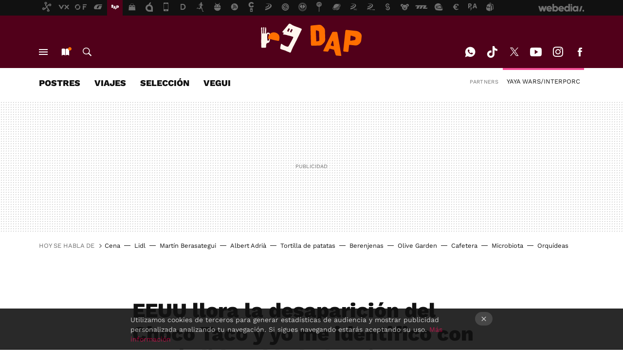

--- FILE ---
content_type: text/html; charset=UTF-8
request_url: https://www.directoalpaladar.com/actualidad-1/eeuu-llora-desaparicion-choco-taco-yo-me-identifico-su-perdida-helado-winner-taco-marco-mis-veranos
body_size: 36460
content:
<!DOCTYPE html>
<html lang="es">
<head>
  <script>
 var country = 'US';
 var isSpainOrLatamUser = true;
 var WSLUser = null;
 var WSLUserIsXtraSubscribed = false;
 (function() {
  try {
   var cookieName = "weblogssl_user";
   var cookies = document.cookie.split(";");
   for (var i = 0; i < cookies.length; i++) {
    var fragments = /^\s*([^=]+)=(.+?)\s*$/.exec(cookies[i]);
    if (fragments[1] === cookieName) {
     var cookie = decodeURIComponent(decodeURIComponent(fragments[2]));
     WSLUser = JSON.parse(cookie).user;
     WSLUserIsXtraSubscribed = 'object' === typeof WSLUser && 1 === WSLUser.xtraSubscribed;
     break;
    }
   }
  } catch (e) {}
 })();
</script>
  <title>EEUU llora la desaparición del Choco Taco y yo me identifico con su pérdida: el helado Winner Taco marcó mis veranos</title>
<script>
 window.WSL2 = window.WSL2 || {};
 WSL2.config = WSL2.config || {};
 WSL2.config.title = "EEUU llora la desaparición del Choco Taco y yo me identifico con su pérdida: el helado Winner Taco marcó mis veranos";
</script>
 <meta charset="UTF-8">
<meta name="viewport" content="width=device-width, initial-scale=1.0">
 <meta name="description" content="Vivimos inmersos en la era de la nostalgia, ese difuso ente que tan bien saben explotar industrias como la alimentaria o las de entretenimiento, y que nos...">
 <script>WSL2.config.metaDescription = "Vivimos inmersos en la era de la nostalgia, ese difuso ente que tan bien saben explotar industrias como la alimentaria o las de entretenimiento, y que nos..."</script>
  <meta name="news_keywords" content="Verano, Estados Unidos, Helados, Infancia, Helado, Cultura gastronómica, Actualidad">
   <meta name="robots" content="max-image-preview:large">
<meta property="fb:admins" content="100000716994885">
<meta property="fb:pages" content="41182117378">
<meta property="fb:app_id" content="357721611901">
<meta name="application-name" content="Directo al Paladar">
<meta name="msapplication-tooltip" content="Recetas de cocina y gastronomía. Directo al Paladar">
<meta name="msapplication-starturl" content="https://www.directoalpaladar.com">
<meta name="mobile-web-app-capable" content="yes">
                 <meta property="og:image" content="https://i.blogs.es/b7aab5/tacos/840_560.jpg">
      <meta property="og:title" content="EEUU llora la desaparición del Choco Taco y yo me identifico con su pérdida: el helado Winner Taco marcó mis veranos">
  <meta property="og:description" content="Vivimos inmersos en la era de la nostalgia, ese difuso ente que tan bien saben explotar industrias como la alimentaria o las de entretenimiento, y que nos...">
  <meta property="og:url" content="https://www.directoalpaladar.com/actualidad-1/eeuu-llora-desaparicion-choco-taco-yo-me-identifico-su-perdida-helado-winner-taco-marco-mis-veranos">
  <meta property="og:type" content="article">
  <meta property="og:updated_time" content="2022-08-08T16:00:43Z">
    <meta name="DC.Creator" content="Liliana Fuchs">
  <meta name="DC.Date" content="2022-08-08">
  <meta name="DC.date.issued" content="2022-08-08T16:00:43Z">
  <meta name="DC.Source" content="Directo al Paladar">
  <meta property="article:modified_time" content="2022-08-08T16:00:43Z">
  <meta property="article:published_time" content="2022-08-08T16:00:43Z">
  <meta property="article:section" content="actualidad-1">
         <meta property="article:tag" content="Verano">
            <meta property="article:tag" content="Estados Unidos">
            <meta property="article:tag" content="Helados">
            <meta property="article:tag" content="Infancia">
            <meta property="article:tag" content="Helado">
             <meta name="twitter:card" content="summary_large_image"><meta name="twitter:image" content="https://i.blogs.es/b7aab5/tacos/1366_521.jpg"><meta name="twitter:site" content="@directopaladar"><meta name="twitter:title" content="EEUU llora la desaparición del Choco Taco y yo me identifico con su pérdida: el helado Winner Taco marcó mis veranos"><meta name="twitter:description" content="Vivimos inmersos en la era de la nostalgia, ese difuso ente que tan bien saben explotar industrias como la alimentaria o las de entretenimiento, y que nos..."><meta name="twitter:creator" content="@akane86">         <script>
 window.dataLayer = [{"site":"DAP","siteSection":"postpage","vertical":"Foodies","amp":"no","postId":99496,"postUrl":"https:\/\/www.directoalpaladar.com\/actualidad-1\/eeuu-llora-desaparicion-choco-taco-yo-me-identifico-su-perdida-helado-winner-taco-marco-mis-veranos","publishedDate":"2022-08-08","modifiedDate":"2022-08-08T16:00","categories":["cultura-gastronomica","actualidad-1"],"tags":["verano","estados-unidos","helados","infancia","helado"],"videoContent":true,"partner":false,"blockLength":18,"author":"liliana fuchs","postType":"normal","linksToEcommerce":["www.amazon.es 1"],"ecomPostExpiration":"everlasting","mainCategory":"actualidad-1","postExpiration":"evergreen_analytics","wordCount":1076}];
 window.dataLayer[0].visitor_country = country;
</script>
<script async src="https://www.googletagmanager.com/gtag/js?id=G-L3X96ZX03D"></script>
<script>
 window.dataLayer = window.dataLayer || [];
 window.WSL2 = window.WSL2 || {};
 window.WSL2.pageViewParams = {"site":"DAP","site_section":"postpage","vertical":"Foodies","amp":"no","visitor_country":"US","content_id":99496,"post_url":"https:\/\/www.directoalpaladar.com\/actualidad-1\/eeuu-llora-desaparicion-choco-taco-yo-me-identifico-su-perdida-helado-winner-taco-marco-mis-veranos","content_publication_date":"2022-08-08","modified_date":"2022-08-08T16:00","page_category":"cultura-gastronomica,actualidad-1","content_tags":"verano,estados-unidos,helados,infancia,helado","has_video_content":true,"global_branded":false,"block_length":18,"content_author_id":"liliana fuchs","post_type":"normal","links_to_ecommerce":"www.amazon.es 1","ecompost_expiration":"everlasting","mainCategory":"actualidad-1","post_expiration":"evergreen_analytics","word_count":1076};
 function gtag(){dataLayer.push(arguments);}
 gtag('js', new Date());
 gtag('config', 'G-L3X96ZX03D', { send_page_view: false });
  gtag('event', 'page_view', {"site":"DAP","site_section":"postpage","vertical":"Foodies","amp":"no","visitor_country":"US","content_id":99496,"post_url":"https:\/\/www.directoalpaladar.com\/actualidad-1\/eeuu-llora-desaparicion-choco-taco-yo-me-identifico-su-perdida-helado-winner-taco-marco-mis-veranos","content_publication_date":"2022-08-08","modified_date":"2022-08-08T16:00","page_category":"cultura-gastronomica,actualidad-1","content_tags":"verano,estados-unidos,helados,infancia,helado","has_video_content":true,"global_branded":false,"block_length":18,"content_author_id":"liliana fuchs","post_type":"normal","links_to_ecommerce":"www.amazon.es 1","ecompost_expiration":"everlasting","mainCategory":"actualidad-1","post_expiration":"evergreen_analytics","word_count":1076});
</script>
 <script>
 window.WSL2 = window.WSL2 || {};
 WSL2.config = WSL2.config || {};
 WSL2.config.enableDidomiOverlay = 0;
</script>

                   




  
  




<script type="application/ld+json">
 {"@context":"https:\/\/schema.org","@type":"Article","mainEntityOfPage":"https:\/\/www.directoalpaladar.com\/actualidad-1\/eeuu-llora-desaparicion-choco-taco-yo-me-identifico-su-perdida-helado-winner-taco-marco-mis-veranos","name":"EEUU llora la desaparición del Choco Taco y yo me identifico con su pérdida: el helado Winner Taco marcó...","headline":"EEUU llora la desaparición del Choco Taco y yo me identifico con su pérdida: el helado Winner Taco marcó...","articlebody":"Vivimos inmersos en la era de la nostalgia, ese difuso ente que tan bien saben explotar industrias como la alimentaria o las de entretenimiento, y que nos lleva a volvernos locos porque se relanza una chocolatina de nuestra infancia. Pero si hay un producto que grita nostalgia por los cuatro costados son los helados. El acceso al consumo de helados ha cambiado mucho respecto a lo que significaba para niños y adolescentes en las décadas de los 70, 80 y 90, casi siempre ligados a las vacaciones veraniegas, esa época mágica de recuerdos algo distorsionados bajo la idea de que, a pesar de todo, fue la mejor época de nuestras vidas. La furgoneta de los helados que recorría los pueblos sin costa y esos vistosos carteles de chiringuitos, quioscos y heladerías a pie de playa, simbolizan lo mejor de aquellos años. También fue así para millones de estadounidenses, como bien nos recuerda constantemente el cine y la televisión, explotando una y otra vez el difuso concepto de la utopía ochentera. Ni en toda España se vivía -o vive- el verano igual, ni tampoco en el país americano, pero los helados que nos pringaban manos y mofletes uniforman los recuerdos creando una especie de sentimiento de comunidad generacional. Y algo engañosa. El renombre de la Comtessa y la reciente vuelta de la marca Camy -con trampa- son dos ejemplos recientes equiparables al drama que viven en Estados Unidos este verano, pues su mítico Choco Taco parece condenado a desaparecer. Un revolucionario invento que marcaría a más de una generación Creado por Alan Drazen en Pensilvania en 1983, el Choco Taco nació como producto exclusivo de la gama de helados de la compañía local Jack &amp;amp; Jill, distribuidos por entonces exclusivamente en camioneta. En aquellos años la cocina mexicana y tex-mex estaba en pleno auge, así que Drazen tuvo la idea de aprovechar el diseño de los tacos para crear un producto revolucionario. Su diseño permitía al consumidor degustar en cada bocado una parte de barquillo, relleno de helado de vainilla marmolado, cobertura de chocolate crujiente y frutos secos, diferenciándose así de los conos de barquillo tradicionales. Una década más tarde, Unilever adquirió la compañía madre de Jack &amp;amp; Jill, pasando el Choco Taco a engrosar el catálogo de Klondike. Con su reconocible logo encabezado por el icónico oso polar, Klondike es una centenaria compañía de helados de origen familiar fundada en 1922 en Ohio, que alcanzó gran popularidad con sus productos innovadores, especialmente por el formato barra o cubo para comer sin palito. Ya con sus productos distribuidos por casi todo Estados Unidos, pasó a manos de Good Humor-Breyers, parte del gigante Unilever, actual propietaria. Y con Unilever llegaría la expansión internacional del Choco Taco, introducido en Europa a finales de los 90 bajo las diferentes marcas de la multinacional, los &quot;primos&quot; de nuestra Frigo. Italia, Suecia, Portugal y España pudieron disfrutar del Winner Taco, aquel fantasioso manjar que haría las delicias de niños y mayores, dejando un recuerdo imborrable. El trauma por la pérdida de un ultraprocesado de la infancia Lamentarse porque una compañía multinacional decide retirar un producto de su catálogo, analizado fríamente, es una estupidez. Y, sin embargo, seguro que todos hemos sentido algo parecido en algún momento de nuestra vida. La retirada del mítico helado con forma de taco ha traumatizado al paísPor eso podemos empatizar con los mensajes de pena, indignación, rabia y decepción que han llenado las redes desde que hace unas semanas se anunció la retirada del Choco Taco. Tras los primeros rumores, Klondike lo confirmó desatando el pánico en Twitter. La empresa alegó un cambio de foco en sus objetivos, al haber experimentado un aumento de la demanda de otros productos de su catálogo, viéndose obligados a recortar gastos en los menos vendidos. Las airadas y pasionales reacciones parecían indicar lo contario, con multitud de consumidores suplicando a Klondike que no fulminaran algo tan querido y que tan buenos recuerdos les traía de su infancia. El inversor y fundador de Reddit, Alexis Ohanian, se ofreció a comprar los derechos del helado para evitar su desaparición, e incluso el escritor Stephen King se pronunció al respecto: If Choco Tacos are gone, what’s next? Hershey Pies? Salt and vinegar potato chips? Baseball? AMERICAN DEMOCRACY?I tell you: this is how it starts. &amp;mdash; Stephen King (@StephenKing) July 26, 2022 Quienes ya sufrimos la desaparición de su versión europea, nuestro ¿mítico? Winner Taco, podemos comprender ese sentimiento de pérdida. Son muchos los helados de aquellos veranos que ya no volverán, como tampoco lo harán otros innumerables productos tales como galletas, bollos, snacks, refrescos o golosinas. Todos tuvimos nuestros favoritos, pero probablemente son mejores en nuestra memoria de lo que fueron en realidad. Sueño con volver a morder un Winner Taco, pero sé que me decepcionaríaNo negaré que aún suspiro por volver a tener un Winner Taco en mis manos; recuerdo perfectamente el aroma que salía del paquete al abrirlo, la textura perfecta de su barquillo y esa indescriptible sensación placentera al morder el chocolate crujiente que te inundaba la boca de todos sus componentes, creando un festival de sabores y texturas. Y también temo que, si vuelven a relanzarse, me produzcan una gran decepción. Carteles de helados Frigo de distintos años en los que todavía se vendía el Winner Taco. No es el único desaparecido. Como bien apuntan en Eater, si Klondike deja de fabricar Choco Tacos es porque ya no les da beneficios, y si no obtienen beneficios de sus ventas es porque ya apenas se consume. Seguro que son millones los estadounidenses que sentían una placentera nostalgia al ver el paquete en el supermercado, pero ¿cuántos realmente lo compraban. Es cierto que existen y existirán versiones similares del helado con forma de taco tanto de otras compañías como de heladerías más artesanas, incluso se pueden encontrar recetas para su elaboración casera, pero claro, nunca será lo mismo. Si hoy en día no nos saben igual los bollos o galletas de nuestra infancia, no es solo porque los hayan reformulado para eliminar el aceite de palma o reducir el azúcar. Simbolizan algo que ya no existe. Es imposible recuperar aquellas sensaciones modeladas por la nostalgia, que nos lleva a asociar el helado con esos veranos interminables, el pueblo, la playa, el campamento, la familia o los amigos. La comida no es solo alimento, también es placer, cultura y memoria. Y la memoria, cuando se carga de romanticismo nostálgico, es muy traicionera. Helados (Gastronomía) Hoy sin stock en Amazon El precio podría variar. Obtenemos comisión por estos enlaces Imágenes | Klondike - Stephanie - Tbiley - Todocoleccion - Frigo En DAP | Las 33 burradas que hacíamos en las merendolas la generación EGB En DAP | Los polos helados cumplen más de un siglo de vida: el invento de un niño de 11 años que cambió nuestros veranos","datePublished":"2022-08-08T16:00:43Z","dateModified":"2022-08-08T16:00:43Z","description":"Vivimos inmersos en la era de la nostalgia, ese difuso ente que tan bien saben explotar industrias como la alimentaria o las de entretenimiento, y que nos...","publisher":{"@type":"Organization","name":"Directo al Paladar","url":"https:\/\/www.directoalpaladar.com","sameAs":["https:\/\/x.com\/directopaladar","https:\/\/www.facebook.com\/pages\/Directo-al-paladar\/41182117378","https:\/\/www.youtube.com\/c\/directoalpaladar","https:\/\/instagram.com\/directopaladar","https:\/\/es.pinterest.com\/directopaladar","https:\/\/www.tiktok.com\/@directopaladar"],"logo":{"@type":"ImageObject","url":"https:\/\/img.weblogssl.com\/css\/directoalpaladar\/p\/amp-2022\/images\/logo.png?v=1768905946","width":600,"height":60},"Parentorganization":"Webedia"},"image":{"@type":"ImageObject","url":"https:\/\/i.blogs.es\/b7aab5\/tacos\/1200_900.jpg","width":1200,"height":900},"author":[{"@type":"Person","name":"Liliana Fuchs","url":"https:\/\/www.directoalpaladar.com\/autor\/liliana-fuchs","sameAs":["https:\/\/twitter.com\/akane86","https:\/\/www.linkedin.com\/in\/liliana-fuchs-frutos-56444123\/"]}],"url":"https:\/\/www.directoalpaladar.com\/actualidad-1\/eeuu-llora-desaparicion-choco-taco-yo-me-identifico-su-perdida-helado-winner-taco-marco-mis-veranos","thumbnailUrl":"https:\/\/i.blogs.es\/b7aab5\/tacos\/1200_900.jpg","articleSection":"Actualidad","creator":"Liliana Fuchs","keywords":"Verano, Estados Unidos, Helados, Infancia, Helado, Cultura gastronómica, Actualidad"}
</script>
           <link rel="preconnect" href="https://i.blogs.es">
<link rel="shortcut icon" href="https://img.weblogssl.com/css/directoalpaladar/p/common/favicon.ico" type="image/ico">
<link rel="apple-touch-icon" href="https://img.weblogssl.com/css/directoalpaladar/p/common/apple-touch-icon.png">
<link rel="apple-touch-icon-precomposed" sizes="144x144" href="https://img.weblogssl.com/css/directoalpaladar/p/common/apple-touch-icon-144-precomposed.png">
<link rel="apple-touch-icon-precomposed" sizes="114x114" href="https://img.weblogssl.com/css/directoalpaladar/p/common/apple-touch-icon-114-precomposed.png">
<link rel="apple-touch-icon-precomposed" sizes="72x72" href="https://img.weblogssl.com/css/directoalpaladar/p/common/apple-touch-icon-72-precomposed.png">
<link rel="apple-touch-icon-precomposed" href="https://img.weblogssl.com/css/directoalpaladar/p/common/apple-touch-icon-57-precomposed.png">
 <link rel="preconnect" href="https://static.criteo.net/" crossorigin>
 <link rel="dns-prefetch" href="https://static.criteo.net/">
 <link rel="preconnect" href="https://ib.adnxs.com/" crossorigin>
 <link rel="dns-prefetch" href="https://ib.adnxs.com/">
 <link rel="preconnect" href="https://bidder.criteo.com/" crossorigin>
 <link rel="dns-prefetch" href="https://bidder.criteo.com/">
     <link rel="preload" as="image" fetchpriority="high" type="image/jpeg" href="https://i.blogs.es/b7aab5/tacos/1366_2000.jpg" media="(max-width: 500px)">
  <link rel="preload" as="style" href="https://img.weblogssl.com/css/directoalpaladar/p/thewatmag-d/main.css?v=1768905946">
   <link rel="alternate" type="application/rss+xml" title="Directoalpaladar - todas las noticias" href="/index.xml">
   <link rel="image_src" href="https://i.blogs.es/b7aab5/tacos/75_75.jpg">
      <link rel="canonical" href="https://www.directoalpaladar.com/actualidad-1/eeuu-llora-desaparicion-choco-taco-yo-me-identifico-su-perdida-helado-winner-taco-marco-mis-veranos">
   
    <link rel="preload stylesheet" href="https://fonts.googleapis.com/css2?family=Work+Sans:wght@400;800&amp;display=swap" as="style" type="text/css" crossorigin="anonymous">
  <link rel="preload stylesheet" href="https://fonts.googleapis.com/css2?family=IBM+Plex+Sans:ital,wght@0,400;0,700;1,400;1,700&amp;display=swap" as="style" type="text/css" crossorigin="anonymous">
 <script async src="https://launcher.spot.im/spot/sp_elHFZQu4" data-social-reviews="true"></script>
   <link rel="amphtml" href="https://www.directoalpaladar.com/actualidad-1/eeuu-llora-desaparicion-choco-taco-yo-me-identifico-su-perdida-helado-winner-taco-marco-mis-veranos/amp" >
  <link rel="stylesheet" type="text/css" href="https://img.weblogssl.com/css/directoalpaladar/p/thewatmag-d/main.css?v=1768905946">
 
     </head>
<body class="js-desktop m-cms prod js-body  ">
              <script>
 var cs_ucfr = "0";
 var _comscore = _comscore || [];
 var configs = {c1: "2", c2: "6035191", cs_ucfr: cs_ucfr};
 var keyword = keyword || '';
 if(keyword) {
  configs.options = {url_append: "comscorekw=" + keyword};
 }
 _comscore.push(configs);
 var s = document.createElement("script"), el = document.getElementsByTagName("script")[0];
 s.async = true;
 s.src = "https://sb.scorecardresearch.com/cs/6035191/beacon.js";
 el.parentNode.insertBefore(s, el);
</script>
 
<script>
 dataLayer.push({
  contentGroup1: "post",
  contentGroup2: "liliana fuchs",
  contentGroup3: "actualidad-1",
  contentGroup4: "normal",
  contentGroup5: "220808",
 });
</script>
 <script>let viewsOnHost = +sessionStorage.getItem("upv") || 0;
viewsOnHost += 1;
sessionStorage.setItem("upv", viewsOnHost);

let sessionsOnHost = +localStorage.getItem("sessionsOnHost") || 0;
if (viewsOnHost === 1) {
  sessionsOnHost += 1;
}
localStorage.setItem("sessionsOnHost", sessionsOnHost);
</script>
  <div id="publicidad"></div>
  <script>
    function hash(string) {
      const utf8 = new TextEncoder().encode(string);
      return crypto.subtle.digest('SHA-256', utf8).then((hashBuffer) => {
        const hashArray = Array.from(new Uint8Array(hashBuffer));
        return hashArray.map((bytes) => bytes.toString(16).padStart(2, '0')).join('');
      });
    }

    const populateHashedEmail = () => {
      const loggedin = WSL2.User.isUserLoggedIn();
      if (loggedin) {
        const userEmail = WSL2.User.getUserEmail();
        hash(userEmail).then((hashedEmail) => {
          jad.config.publisher.hashedId = { sha256email: hashedEmail };
        });
      }
    }

    WSL2.config.enablePerformanceImprovements = "0";
    window.hasAdblocker = getComputedStyle(document.querySelector('#publicidad')).display === 'none';
                                                                      WSL2.config.dynamicIU = "/1018282/DirectoAlPaladar/postpage";
        window.jad = window.jad || {};
    jad.cmd = jad.cmd || [];
    let swrap = document.createElement("script");
    if ('1' === WSL2.config.enablePerformanceImprovements) {
      swrap.defer = true;
    }
    else {
      swrap.async = true;
    }

    const jadTargetingData = {"site":"DAP","siteSection":"postpage","vertical":"Foodies","amp":"no","visitor_country":"US","postId":99496,"postUrl":"https:\/\/www.directoalpaladar.com\/actualidad-1\/eeuu-llora-desaparicion-choco-taco-yo-me-identifico-su-perdida-helado-winner-taco-marco-mis-veranos","publishedDate":"2022-08-08","modifiedDate":"2022-08-08T16:00","categories":["cultura-gastronomica","actualidad-1"],"tags":["verano","estados-unidos","helados","infancia","helado"],"videoContent":true,"partner":false,"blockLength":18,"author":"liliana fuchs","postType":"normal","linksToEcommerce":["www.amazon.es 1"],"ecomPostExpiration":"everlasting","mainCategory":"actualidad-1","postExpiration":"evergreen_analytics","wordCount":1076};
          {
      const postCreationDate = 1659974443
      const currentDate = new Date();
      const currentTimestamp = currentDate.getTime();
      const postTimeStamp = new Date(postCreationDate*1000).getTime();
      const sixDaysMilliseconds = 6 * 60 * 24 * 60 * 1000;
      jadTargetingData["recency"] = currentTimestamp - postTimeStamp > sixDaysMilliseconds ? 'old' : 'new';
      const currentHour = (currentDate.getUTCHours() + 2) % 24;
      jadTargetingData["hour"] = String(currentHour).length == 1 ? '0' + currentHour : currentHour;
      }
        jadTargetingData["upv"] = sessionStorage.getItem("upv") || 1;

    swrap.src = "https://cdn.lib.getjad.io/library/1018282/DirectoAlPaladar";
    swrap.setAttribute("importance", "high");
    let g = document.getElementsByTagName("head")[0];
    const europeanCountriesCode = [
      'AD', 'AL', 'AT', 'AX', 'BA', 'BE', 'BG', 'BY', 'CH', 'CY', 'CZ', 'DE', 'DK',
      'EE', 'ES', 'FI', 'FO', 'FR', 'GB', 'GG', 'GI', 'GR', 'HR', 'HU', 'IE', 'IM',
      'IS', 'IT', 'JE', 'LI', 'LT', 'LU', 'LV', 'MC', 'MD', 'ME', 'MK', 'MT', 'NL',
      'NO', 'PL', 'PT', 'RO', 'RS', 'RU', 'SE', 'SI', 'SJ', 'SK', 'SM', 'UA', 'VA'
    ];
    window.WSL2 = window.WSL2 || {};
    window.WSL2.isEuropeanVisitor = europeanCountriesCode.includes(window.country);
    const enableCmpChanges = "1";
    let cmpObject = {
      includeCmp: window.WSL2.isEuropeanVisitor ? false : true,
      name: window.WSL2.isEuropeanVisitor ? 'didomi' : 'none'
    }
    if (window.WSL2.isEuropeanVisitor && "1" == enableCmpChanges) {
      cmpObject = {
        ...cmpObject,
        "siteId": "7bd10a97-724f-47b3-8e9f-867f0dea61c8",
        "noticeId": "PBQC7tHr",
        "paywall": {
          "version": 1,
          "clientId": "AeAcL5krxDiL6T0cdEbtuhszhm0bBH9S0aQeZwvgDyr0roxQA6EJoZBra8LsS0RstogsYj54y_SWXQim",
          "planId": "P-9AX34065NU288404EMWKYOFI",
          "tosUrl": "https://weblogs.webedia.es/condiciones-uso.html",
          "touUrl": "https://weblogs.webedia.es/condiciones-uso.html",
          "privacyUrl": "https://weblogs.webedia.es/cookies.html" ,
          "language":  "es"
        }
      }
    }
    g.parentNode.insertBefore(swrap, g);
    jad.cmd.push(function() {
      jad.public.setConfig({
        page: "/1018282/DirectoAlPaladar/postpage", 
                  pagePositions: [
                         'top',
             'cen1',
             'cen2',
             'footer',
             'oop',
             'cintillo',
             '1',
             'inread1',
             '2',
             '3',
             '4',
             'large-sticky',
   
          ],
          elementsMapping:                                                                                                                            
                                                                                                 
 {"top":"div-gpt-top","cen1":"div-gpt-cen","cen2":"div-gpt-cen2","footer":"div-gpt-bot2","oop":"div-gpt-int","cintillo":"div-gpt-int2","1":"div-gpt-lat","inread1":"div-gpt-out","2":"div-gpt-lat2","3":"div-gpt-lat3","4":"div-gpt-lat4","large-sticky":"div-gpt-bot3"}
,
          targetingOnPosition: {
                      "top": {
     'fold': ['atf']
    },
               "cen1": {
     'fold': ['btf']
    },
               "cen2": {
     'fold': ['btf']
    },
               "footer": {
     'fold': ['btf']
    },
               "oop": {
     'fold': ['mtf']
    },
               "cintillo": {
     'fold': ['mtf']
    },
               "1": {
     'fold': ['atf']
    },
               "inread1": {
     'fold': ['mtf']
    },
               "2": {
     'fold': ['mtf']
    },
               "3": {
     'fold': ['mtf']
    },
               "4": {
     'fold': ['mtf']
    },
               "5": {
     'fold': ['mtf']
    },
               "6": {
     'fold': ['mtf']
    },
               "7": {
     'fold': ['mtf']
    },
               "8": {
     'fold': ['mtf']
    },
               "large-sticky": {
     'fold': ['atf']
    },
      
          },
                targeting: jadTargetingData,
        interstitialOnFirstPageEnabled: false,
        cmp: cmpObject,
        wemass: {
          targeting: {
            page: {
              type: jadTargetingData.siteSection ?? "",
              content: {
                categories: jadTargetingData.categories ?? [""],
              },
              article: {
                id: jadTargetingData.postId ?? "",
                title: WSL2.config.title ?? "",
                description: WSL2.config.metaDescription ?? "",
                topics: jadTargetingData.tags ?? [""],
                authors: jadTargetingData.author ? jadTargetingData.author.split(',') : [""],
                modifiedAt: jadTargetingData.modifiedDate ? new Date(jadTargetingData.modifiedDate).toISOString() : "",
                publishedAt: jadTargetingData.publishedDate ? new Date(jadTargetingData.modifiedDate).toISOString() : "",
                premium: false,
                wordCount: jadTargetingData.wordCount ?? null,
                paragraphCount: jadTargetingData.blockLength ?? "",
                section: jadTargetingData.mainCategory ?? "",
                subsection: "",
              },
              user: {
                type: "",
                age: null,
                gender: "",
              },
            },
          },
        },
      });

      jad.public.loadPositions();
      jad.public.displayPositions();
    });
    if (!window.hasAdblocker) {
      window.addEventListener('load', () => {
        populateHashedEmail();
        WSL2.Events.on('loginSuccess', populateHashedEmail);
        WSL2.Events.on('onLogOut', () => {
          jad.config.publisher.hashedId = {};
        });
      });
    }
  </script>
<div class="customize-me">
 <div class="head-content-favs">
      <section class="head-container head-container-with-ad head-container-with-primary head-container-with-corner">
 <div class="head head-with-ad is-init">
  <div class="head-favicons-container">
 <nav class="head-favicons">
  <div class="head-favicons-index head-webedia-logo">
   <a id="favicons-toggle" href="https://www.webedia.es/" data-target="#head-favicons"><abbr title="Webedia">Webedia</abbr></a>
  </div>
 </nav>
</div>  <div class="head-brand">
   <div class="brand">
    <a href="/" class="brand-logo head-brand-logo"><span>Directo al Paladar</span></a>
   </div>
   <ul class="head-nav">
    <li><a href="#sections" class="head-link head-link-sections m-v1 js-toggle" data-searchbox="#search-field-1">Menú</a></li>
    <li><a href="#headlines" class="head-link head-link-new m-v1 js-toggle">Nuevo</a></li>
    <li><a href="#search" class="head-link head-link-search m-v1 js-toggle" data-searchbox="#search-field-2">Buscar</a></li>
   </ul>
      
<nav class="head-nav-social">
 <ul class="head-nav-social-list">
            <li><a href="https://whatsapp.com/channel/0029VaA9GT1Fi8xUYbOTcV1A" class="head-link head-link-whatsapp" rel="nofollow">WhatsApp</a></li>
 
 
            <li><a href="https://www.tiktok.com/@directopaladar" class="head-link head-link-tiktok" rel="nofollow">Tiktok</a></li>
 
 
          <li><a href="https://twitter.com/directopaladar" class="head-link head-link-x" rel="nofollow">Twitter</a></li>

 
            <li><a href="https://www.youtube.com/c/directoalpaladar?sub_confirmation=1" class="head-link head-link-youtube" rel="nofollow">Youtube</a></li>
 
 
            <li><a href="https://instagram.com/directopaladar" class="head-link head-link-instagram" rel="nofollow">Instagram</a></li>
 
 
          <li><a href="https://www.facebook.com/pages/Directo-al-paladar/41182117378" class="head-link head-link-facebook" rel="nofollow">Facebook</a></li>

 
   </ul>
</nav>
  </div>
  <div class="head-topics-container">
        <div class="head-primary-container">
  <nav class="head-primary">
   <ul>
               <li class="head-primary-item">
       <a href="https://www.directoalpaladar.com/categoria/postres">POSTRES</a>
      </li>
                    <li class="head-primary-item">
       <a href="https://www.directoalpaladar.com/categoria/viajes">VIAJES</a>
      </li>
                    <li class="head-primary-item">
       <a href="https://www.directoalpaladar.com/categoria/seleccion">SELECCIÓN</a>
      </li>
                    <li class="head-primary-item">
       <a href="https://www.directoalpaladar.com/categoria/recetas-vegetarianas">VEGUI</a>
      </li>
                                       </ul>
  </nav>
   </div>
       <div class="head-corners-container">
 <div class="head-corners">
  <p class="head-corners-disclaimer">Partners</p>
  <ul class="head-corners-list">
       <li>
     <a title="Yaya Wars/Interporc" href="/yayawars" class="js-partner-tab head-corners-link yayawars">
      Yaya Wars/Interporc
     </a>
    </li>
     </ul>
 </div>
</div>
     </div>
 </div>
</section>

    <div class="ad ad-top">
  <div class="ad-box" id="div-gpt-top">
  </div>
   </div>
   
    <div class="page-container ">
         <div class="section-deeplinking-container m-deeplinking-news m-deeplinking-post o-deeplinking-section">
  <div class="section-deeplinking o-deeplinking-section_wrapper">
       <div class="section-deeplinking-wrap">
     <span class="section-deeplinking-header">HOY SE HABLA DE</span>
     <ul id="js-deeplinking-news-nav-links" class="section-deeplinking-list">
             <li class="section-deeplinking-item"><a href="https://www.directoalpaladar.com/recetas-de-carnes-y-aves/costillas-champinones-salsa-receta-facil-para-cena-reconfortante" class="section-deeplinking-anchor">Cena</a></li>
             <li class="section-deeplinking-item"><a href="https://www.directoalpaladar.com/seleccion/lidl-ha-puesto-hoy-a-venta-cubo-basura-perfecto-para-cocinas-pequenas-6-euros" class="section-deeplinking-anchor">Lidl</a></li>
             <li class="section-deeplinking-item"><a href="https://www.directoalpaladar.com/ingredientes-y-alimentos/truco-definitivo-martin-berasategui-quiches-no-queden-encharcadas-esten-siempre-crujientes" class="section-deeplinking-anchor">Martín Berasategui</a></li>
             <li class="section-deeplinking-item"><a href="https://www.directoalpaladar.com/viajes/albert-adria-me-gustaria-tener-restaurante-producto-ser-feliz-haciendo-brasas-gente-no-quiere-eso-mi" class="section-deeplinking-anchor">Albert Adrià</a></li>
             <li class="section-deeplinking-item"><a href="https://www.directoalpaladar.com/seleccion/sarten-antiadherente-perfecta-para-hacer-tortilla-patatas-apta-para-horno-ahora-esta-a-precio-minimo" class="section-deeplinking-anchor">Tortilla de patatas</a></li>
             <li class="section-deeplinking-item"><a href="https://www.directoalpaladar.com/recetas-vegetarianas/berenjenas-rellenas-verduras-receta-vegetariana-facil-saludable" class="section-deeplinking-anchor">Berenjenas</a></li>
             <li class="section-deeplinking-item"><a href="https://www.directoalpaladar.com/consumidores/llega-a-espana-olive-garden-gigante-cocina-italiana-barata-eeuu-famoso-sus-ensaladas-palitos-pan-limite" class="section-deeplinking-anchor">Olive Garden</a></li>
             <li class="section-deeplinking-item"><a href="https://www.directoalpaladar.com/seleccion/cafetera-expres-superautomatica-para-tomar-cafe-grano-recien-molido-solo-necesitamos-este-cacharro-17-99-euros" class="section-deeplinking-anchor">Cafetera</a></li>
             <li class="section-deeplinking-item"><a href="https://www.directoalpaladar.com/salud/karen-corbin-experta-microbiota-cuando-no-alimentas-bien-a-tus-microbios-se-enfadan-rompen-mucosa-intestino" class="section-deeplinking-anchor">Microbiota</a></li>
             <li class="section-deeplinking-item"><a href="https://www.directoalpaladar.com/huerto/manera-correcta-trasplantar-orquidea-que-se-estropee-vuelva-a-florecer-fuerza" class="section-deeplinking-anchor">Orquídeas</a></li>
           </ul>
     <div id="js-deeplinking-news-nav-btn" class="section-deeplinking-btn" style="display:none"></div>
    </div>
     </div>
 </div>

         <div class="content-container">
    <main>
     <article class="article article-normal">
       <header class="post-normal-header">
                 <div class="post-title-container">
  <h1 class="post-title">
     EEUU llora la desaparición del Choco Taco y yo me identifico con su pérdida: el helado Winner Taco marcó mis veranos   </h1>
</div>
                                     <div class="post-asset-main">
            <div class="article-asset-big article-asset-image js-post-images-container">
                 <div class="asset-content">
  <picture>
   <source media="(min-width: 1025px)" srcset="https://i.blogs.es/b7aab5/tacos/1366_2000.jpg">
   <source media="(min-width: 651px)" srcset="https://i.blogs.es/b7aab5/tacos/1024_2000.jpg">
   <source media="(min-width: 451px)" srcset="https://i.blogs.es/b7aab5/tacos/650_1200.jpg">
   <img alt="EEUU llora la desaparición del Choco Taco y yo me identifico con su pérdida: el helado Winner Taco marcó mis veranos" src="https://i.blogs.es/b7aab5/tacos/450_1000.jpg" decoding="sync" loading="eager" fetchpriority="high" width="1810" height="1000">
  </picture>
 </div>
             </div>
            </div>
                <div class="post-comments-shortcut">
                            <a href="#comments" class="post-comments js-smooth-scroll" id="commentCount"></a>
              
               <a href="#" onclick="window.open('https://www.facebook.com/sharer/sharer.php?u=https://www.directoalpaladar.com/actualidad-1/eeuu-llora-desaparicion-choco-taco-yo-me-identifico-su-perdida-helado-winner-taco-marco-mis-veranos%3Futm_source%3Dfacebook%26utm_medium%3Dsocial%26utm_campaign%3Dbotoneraweb', '', 'menubar=no,toolbar=no,resizable=yes,scrollbars=yes,height=600,width=600'); return false;" class="btn-facebook js-btn-facebook" data-postname="eeuu-llora-desaparicion-choco-taco-yo-me-identifico-su-perdida-helado-winner-taco-marco-mis-veranos">Facebook</a>
 <a href="https://twitter.com/intent/tweet?url=https://www.directoalpaladar.com/p/99496%3Futm_source%3Dtwitter%26utm_medium%3Dsocial%26utm_campaign%3Dbotoneraweb&text=EEUU%20llora%20la%20desaparici%C3%B3n%20del%20Choco%20Taco%20y%20yo%20me%20identifico%20con%20su%20p%C3%A9rdida%3A%20el%20helado%20Winner%20Taco%20marc%C3%B3%20mis%20veranos&via=directopaladar" class="btn-x js-btn-twitter" data-postname="eeuu-llora-desaparicion-choco-taco-yo-me-identifico-su-perdida-helado-winner-taco-marco-mis-veranos">Twitter</a>
<a href="https://share.flipboard.com/bookmarklet/popout?v=2&title=EEUU%20llora%20la%20desaparici%C3%B3n%20del%20Choco%20Taco%20y%20yo%20me%20identifico%20con%20su%20p%C3%A9rdida%3A%20el%20helado%20Winner%20Taco%20marc%C3%B3%20mis%20veranos&url=https%3A%2F%2Fwww.directoalpaladar.com%2Factualidad-1%2Feeuu-llora-desaparicion-choco-taco-yo-me-identifico-su-perdida-helado-winner-taco-marco-mis-veranos%3Futm_source%3Dflipboard%26utm_medium%3Dsocial%26utm_campaign%3Dbotoneraweb" class="btn-flipboard js-flipboard-share-button js-flipboard-share-event" data-postname="eeuu-llora-desaparicion-choco-taco-yo-me-identifico-su-perdida-helado-winner-taco-marco-mis-veranos">Flipboard</a>
<a href="mailto:?subject=EEUU%20llora%20la%20desaparici%C3%B3n%20del%20Choco%20Taco%20y%20yo%20me%20identifico%20con%20su%20p%C3%A9rdida%3A%20el%20helado%20Winner%20Taco%20marc%C3%B3%20mis%20veranos&body=https://www.directoalpaladar.com/actualidad-1/eeuu-llora-desaparicion-choco-taco-yo-me-identifico-su-perdida-helado-winner-taco-marco-mis-veranos%3Futm_source%3Demailsharing%26utm_medium%3Demail%26utm_content%3DPOST%26utm_campaign%3Dbotoneraweb%26utm_term%3DCLICK%2BON%2BTITLE" class="btn-email js-btn-email" data-postname="eeuu-llora-desaparicion-choco-taco-yo-me-identifico-su-perdida-helado-winner-taco-marco-mis-veranos">E-mail</a>
 <span class="js-whatsapp"></span>
 <script>
   document.addEventListener('DOMContentLoaded', () => {
     const userAgent = navigator.userAgent.toLowerCase();
     if (userAgent.indexOf('ipod') < 0) {
       if (userAgent.indexOf('android') >= 0 || userAgent.indexOf('iphone') >= 0) {
         const length = document.getElementsByClassName('js-whatsapp').length;
         for (let i = 0; i < length; i++) {
           document.getElementsByClassName('js-whatsapp')[i].innerHTML = `<a class='btn-whatsapp js-btn-whatsapp' data-postname="eeuu-llora-desaparicion-choco-taco-yo-me-identifico-su-perdida-helado-winner-taco-marco-mis-veranos" href="whatsapp://send?text=EEUU llora la desaparición del Choco Taco y yo me identifico con su pérdida: el helado Winner Taco marcó mis veranos  https://www.directoalpaladar.com/actualidad-1/eeuu-llora-desaparicion-choco-taco-yo-me-identifico-su-perdida-helado-winner-taco-marco-mis-veranos%3Futm_source%3Dwhatsapp%26utm_medium%3Dsocial%26utm_campaign%3Dbotoneramobile">Whatsapp</a>`;
         }
       }
     }
   }, {once:true});
 </script>
        </div>
       </header>
      <div class="article-content-wrapper">
       <div class="article-content-inner">
                  <div class="article-metadata-container">
 <div class="article-meta-row">
 <div class="article-time">
   <time
   class="article-date"
   datetime="2022-08-08T16:00:43Z"
   data-format="D MMMM YYYY"
   data-post-modified-time="2022-08-08T16:00:43Z"
   data-post-modified-format="D MMMM YYYY, HH:mm"
   data-post-reindexed-original-time=""
  >
   2022-08-08T16:00:43Z
  </time>
  <span id="is-editor"></span>
</div>
   </div>
</div>
<div class="p-a-cr m-pa-single  js-authors-container">
 <div class="p-a-wrap js-wrap">
     <div class="p-a-avtr">
       <img src="https://i.blogs.es/b1e74f/blob/150_150.jpeg" alt="liliana-fuchs" class="author-avatar">
    </div>
    <div class="p-a-info">
           <div class="au-card-relative js-relative">
      <div class="p-a-chip js-author  p-ab-is-hidden
" data-id="author-48-creator" role="button" tabindex="0">
  <p><span>Liliana Fuchs</span></p>
  <span class="p-a-ui"></span> </div>
                </div>
          <span class="p-a-job">Editor</span>     </div>
 </div>
 </div>
 <div class="p-a-card-popover">
         <div class="p-a-card js-author-info  p-ab-is-hidden
" id="author-48-creator" >
 <div class="p-a-cwrap">
  <div class="p-a-avtr">
         <img src="https://i.blogs.es/b1e74f/blob/150_150.jpeg" alt="liliana-fuchs" class="a-c-img">
       </div>
  <div class="p-a-pi">
         <span class="ic-close js-close" role="button" tabindex="0"></span>
        <p class="p-a-cn">Liliana Fuchs</p>
   <small class="p-a-cj">Editor</small>
  </div>
 </div>
 <div class="p-a-c">
       <div class="p-a-sp">
    <a href="https://www.linkedin.com/in/liliana-fuchs-frutos-56444123/" class="icon-linkedin">Linkedin</a>    <a href="https://twitter.com/akane86" class="icon-x">twitter</a>       </div>
    <a class="p-a-pl" href="/autor/liliana-fuchs" >6858 publicaciones de Liliana Fuchs</a>
 </div>
</div>
          </div>
                        <div class="article-content">
          <div class="blob js-post-images-container">
<p>Vivimos inmersos en <a class="js-branded-hubs-link" rel="noopener, noreferrer" data-vars-brand-customer="magnet" href="https://magnet.xataka.com/tag/nostalgia">la era de la nostalgia</a>, ese difuso ente que tan bien saben explotar industrias como la alimentaria o las de entretenimiento, y que nos lleva a volvernos locos <a class="js-branded-hubs-link" rel="noopener, noreferrer" data-vars-brand-customer="magnet" href="https://magnet.xataka.com/why-so-serious/racionamiento-recetas-caseras-seguro-antirrobo-locura-jungly-se-nos-ha-ido-manos">porque se relanza una chocolatina</a> de nuestra <a class="text-outboundlink" href="https://www.directoalpaladar.com/otros/el-bocata-del-recreo-y-aquellos-maravillosos-anos" data-vars-post-title="El bocata del recreo y aquellos maravillosos años" data-vars-post-url="https://www.directoalpaladar.com/otros/el-bocata-del-recreo-y-aquellos-maravillosos-anos">infancia</a>. Pero si hay un producto que <strong>grita nostalgia</strong> por los cuatro costados son los helados.</p>
<!-- BREAK 1 --> <div class="ad ad-lat">
  <div class="ad-box" id="div-gpt-lat">
  </div>
   </div>
<!--more--><p>El acceso al consumo de helados ha cambiado mucho respecto a lo que significaba para niños y adolescentes en las décadas de los 70, 80 y 90, casi siempre ligados a las vacaciones veraniegas, esa <strong>época mágica</strong> de recuerdos algo distorsionados bajo la idea de que, a pesar de todo, fue la mejor época de nuestras vidas. La furgoneta de los helados que recorría los pueblos sin costa y esos <strong>vistosos carteles</strong> de chiringuitos, quioscos y heladerías a pie de playa, simbolizan lo mejor de aquellos años.</p>
<!-- BREAK 2 --><div class="article-asset-video article-asset-normal">
 <div class="asset-content">
  <div class="base-asset-video">
   <div class="js-dailymotion">
    <script type="application/json">
                          {"videoId":"x8bxudc","autoplay":true,"title":"Polos de platano y chocolate listos en 5 minutos", "tag":"receta"}
                  </script>
   </div>
  </div>
 </div>
</div>
<p>También fue así para millones de estadounidenses, como bien nos recuerda constantemente el cine y la televisión, explotando una y otra vez el difuso concepto de la <strong>utopía ochentera</strong>. Ni en toda España se vivía -o vive- el verano igual, ni tampoco en el país americano, pero los helados que nos pringaban manos y mofletes uniforman los recuerdos creando una especie de <strong>sentimiento de comunidad</strong> generacional. Y algo engañosa.</p>
<!-- BREAK 3 -->  <div class="ad ad-out">
  <div class="ad-box" id="div-gpt-out">
  </div>
   </div>

<p>El <a class="text-outboundlink" href="https://www.directoalpaladar.com/otros/retorno-comtessa-famosa-tarta-helada-vuelve-a-tener-su-antiguo-mitico-nombre" data-vars-post-title="El retorno de Comtessa: la famosa tarta helada vuelve a tener su antiguo (y mítico) nombre" data-vars-post-url="https://www.directoalpaladar.com/otros/retorno-comtessa-famosa-tarta-helada-vuelve-a-tener-su-antiguo-mitico-nombre">renombre de la Comtessa</a> y la reciente <a class="text-outboundlink" href="https://www.directoalpaladar.com/actualidad-1/vuelve-camy-mitica-marca-helados-90-peregrino-litigio" data-vars-post-title="Vuelve Camy, la mítica marca de helados de los 90, tras un peregrino litigio" data-vars-post-url="https://www.directoalpaladar.com/actualidad-1/vuelve-camy-mitica-marca-helados-90-peregrino-litigio">vuelta de la marca Camy</a> -con trampa- son dos ejemplos recientes equiparables al drama que viven en Estados Unidos este verano, pues su mítico <strong>Choco Taco</strong> parece condenado a desaparecer.</p>
<!-- BREAK 4 -->
<h2>Un revolucionario invento que marcaría a más de una generación</h2>

<p>Creado por <strong>Alan Drazen</strong> en Pensilvania en 1983, el Choco Taco nació como producto exclusivo de la gama de helados de la <strong>compañía local Jack &amp; Jill</strong>, distribuidos por entonces exclusivamente en camioneta. En aquellos años la cocina mexicana y <em>tex-mex</em> estaba en pleno auge, así que Drazen tuvo la idea de aprovechar el diseño de los tacos para crear un producto revolucionario.</p>
<!-- BREAK 5 --><div class="article-asset-image article-asset-normal article-asset-center">
 <div class="asset-content">
                   <img class="centro_sinmarco" height=580 width=800 loading="lazy" decoding="async" sizes="100vw" fetchpriority="high" srcset="https://i.blogs.es/cd6330/choco-taco3/450_1000.jpg 450w, https://i.blogs.es/cd6330/choco-taco3/650_1200.jpg 681w,https://i.blogs.es/cd6330/choco-taco3/1024_2000.jpg 1024w, https://i.blogs.es/cd6330/choco-taco3/1366_2000.jpg 1366w" src="https://i.blogs.es/cd6330/choco-taco3/450_1000.jpg" alt="Choco Taco3">
   <noscript><img alt="Choco Taco3" class="centro_sinmarco" src="https://i.blogs.es/cd6330/choco-taco3/450_1000.jpg"></noscript>
   
      </div>
</div>
<p>Su diseño permitía al consumidor degustar en cada bocado una parte de barquillo, relleno de helado de vainilla marmolado, cobertura de chocolate crujiente y frutos secos, <strong>diferenciándose</strong> así de los <a class="text-outboundlink" href="https://www.directoalpaladar.com/postres/como-hacer-barquillos-para-cucuruchos-helado-receta-basica-para-conos-tulipas" data-vars-post-title="Cómo hacer barquillos para cucuruchos de helado: receta básica para conos o tulipas" data-vars-post-url="https://www.directoalpaladar.com/postres/como-hacer-barquillos-para-cucuruchos-helado-receta-basica-para-conos-tulipas">conos de barquillo</a> tradicionales. Una década más tarde, Unilever adquirió la compañía madre de Jack &amp; Jill, pasando el Choco Taco a engrosar el catálogo de <a rel="noopener, noreferrer" href="https://www.klondikebar.com/us/en">Klondike</a>.</p>
<!-- BREAK 6 --> <div class="ad ad-lat2">
  <div class="ad-box" id="div-gpt-lat2">
  </div>
   </div>

<p>Con su reconocible logo encabezado por el icónico oso polar, <strong>Klondike</strong> es una centenaria compañía de helados de origen familiar <strong>fundada en 1922</strong> en Ohio, que alcanzó gran popularidad con sus productos innovadores, especialmente por el formato barra o cubo para comer sin palito. Ya con sus productos distribuidos por casi todo Estados Unidos, pasó a manos de  Good Humor-Breyers, parte del gigante <strong>Unilever</strong>, actual propietaria.</p>
<!-- BREAK 7 --><div class="article-asset-video article-asset-normal">
 <div class="asset-content">
  <div class="base-asset-video">
   <iframe width="650" height="366" src="//www.youtube.com/embed/2yri4uzFsyI" allowfullscreen></iframe>
  </div>
 </div>
</div>
<p>Y con Unilever llegaría la expansión internacional del Choco Taco, <strong>introducido en Europa a finales de los 90</strong> bajo las diferentes marcas de la multinacional, los "primos" de nuestra Frigo. Italia, Suecia, Portugal y España pudieron disfrutar del Winner Taco, aquel fantasioso manjar que haría las delicias de niños y mayores, dejando un recuerdo imborrable.</p>
<!-- BREAK 8 -->
<h2>El trauma por la pérdida de un ultraprocesado de la infancia</h2>

<p>Lamentarse porque una compañía multinacional decide retirar un producto de su catálogo, analizado fríamente, es una estupidez. Y, sin embargo, seguro que <strong>todos hemos sentido</strong> algo parecido en algún momento de nuestra vida. </p>
<!-- BREAK 9 --><div class="article-asset-summary article-asset-small"><div class="asset-content"><p class="sumario_izquierda">La retirada del mítico helado con forma de taco ha traumatizado al país</p></div></div><p>Por eso podemos empatizar con los mensajes de pena, indignación, rabia y decepción que han llenado las redes desde que hace unas semanas <a rel="noopener, noreferrer" href="https://twitter.com/Klondikebar/status/1551743026963353601">se anunció la retirada del Choco Taco</a>. Tras <a rel="noopener, noreferrer" href="https://www.npr.org/2022/07/26/1113615344/after-nearly-40-years-the-beloved-choco-taco-has-been-discontinued?t=1659934802067">los primeros rumores</a>, Klondike lo confirmó desatando el <em>pánico</em> en Twitter. La empresa alegó un cambio de foco en sus objetivos, al haber experimentado un aumento de la demanda de otros productos de su catálogo, viéndose <strong>obligados a recortar gastos</strong> en los menos vendidos.</p>
<!-- BREAK 10 --> <div class="ad ad-lat">
  <div class="ad-box" id="div-gpt-lat3">
  </div>
   </div>
<div class="article-asset-image article-asset-normal article-asset-center">
 <div class="asset-content">
                   <img class="centro_sinmarco" height=1536 width=2048 loading="lazy" decoding="async" sizes="100vw" fetchpriority="high" srcset="https://i.blogs.es/975ff4/choco-taco2/450_1000.jpg 450w, https://i.blogs.es/975ff4/choco-taco2/650_1200.jpg 681w,https://i.blogs.es/975ff4/choco-taco2/1024_2000.jpg 1024w, https://i.blogs.es/975ff4/choco-taco2/1366_2000.jpg 1366w" src="https://i.blogs.es/975ff4/choco-taco2/450_1000.jpg" alt="Choco Taco2">
   <noscript><img alt="Choco Taco2" class="centro_sinmarco" src="https://i.blogs.es/975ff4/choco-taco2/450_1000.jpg"></noscript>
   
      </div>
</div>
<p>Las airadas y <a rel="noopener, noreferrer" href="https://twitter.com/JHettish/status/1551750648399597571">pasionales reacciones</a> parecían indicar lo contario, con multitud de consumidores suplicando a Klondike que no fulminaran algo tan querido y que tan buenos recuerdos les traía de su infancia. El inversor y fundador de Reddit, Alexis Ohanian, se ofreció a comprar los derechos del helado para evitar su desaparición, e incluso el escritor <strong>Stephen King</strong> se pronunció al respecto:</p>
<!-- BREAK 11 -->
<blockquote class="twitter-tweet"><p lang="en" dir="ltr">If Choco Tacos are gone, what’s next? Hershey Pies? Salt and vinegar potato chips? Baseball? AMERICAN DEMOCRACY?<br>I tell you: this is how it starts.</p>
&mdash; Stephen King (@StephenKing) <a rel="noopener, noreferrer" href="https://twitter.com/StephenKing/status/1552050401951846402?ref_src=twsrc%5Etfw">July 26, 2022</a></blockquote> 
<script async src="https://platform.twitter.com/widgets.js" charset="utf-8"></script><p>Quienes ya sufrimos la desaparición de su versión europea, nuestro ¿mítico? Winner Taco, podemos <strong>comprender ese sentimiento de pérdida</strong>. Son muchos los helados de aquellos veranos que ya no volverán, como tampoco lo harán otros innumerables productos tales como galletas, bollos, snacks, refrescos o golosinas. Todos tuvimos nuestros favoritos, pero probablemente son mejores en nuestra memoria de lo que fueron en realidad.</p>
<!-- BREAK 12 --><div class="article-asset-summary article-asset-small"><div class="asset-content"><p class="sumario_derecha">Sueño con volver a morder un Winner Taco, pero sé que me decepcionaría</p></div></div><p>No negaré que aún suspiro por volver a tener un Winner Taco en mis manos; recuerdo perfectamente el aroma que salía del paquete al abrirlo, la textura perfecta de su barquillo y esa <strong>indescriptible sensación placentera</strong> al morder el chocolate crujiente que te inundaba la boca de todos sus componentes, creando un festival de sabores y texturas. Y también temo que, si vuelven a relanzarse, me produzcan una gran <strong>decepción</strong>.</p>
<!-- BREAK 13 --><div class="article-asset-image article-asset-normal article-asset-center">
 <div class="asset-content">
     <div class="caption-img ">
                   <img class="centro_sinmarco" height=996 width=1607 loading="lazy" decoding="async" sizes="100vw" fetchpriority="high" srcset="https://i.blogs.es/fcb29a/cartel-winner-taco/450_1000.jpg 450w, https://i.blogs.es/fcb29a/cartel-winner-taco/650_1200.jpg 681w,https://i.blogs.es/fcb29a/cartel-winner-taco/1024_2000.jpg 1024w, https://i.blogs.es/fcb29a/cartel-winner-taco/1366_2000.jpg 1366w" src="https://i.blogs.es/fcb29a/cartel-winner-taco/450_1000.jpg" alt="Cartel Winner Taco">
   <noscript><img alt="Cartel Winner Taco" class="centro_sinmarco" src="https://i.blogs.es/fcb29a/cartel-winner-taco/450_1000.jpg"></noscript>
   
        <span>Carteles de helados Frigo de distintos años en los que todavía se vendía el Winner Taco. No es el único desaparecido.</span>
   </div>
   </div>
</div>
<p>Como <a rel="noopener, noreferrer" href="https://www.eater.com/23283927/where-to-buy-choco-tacos-in-america">bien apuntan</a> en <em>Eater</em>, si Klondike deja de fabricar Choco Tacos es porque <strong>ya no les da beneficios</strong>, y si no obtienen beneficios de sus ventas es porque ya apenas se consume. Seguro que son millones los estadounidenses que sentían una placentera nostalgia al ver el paquete en el supermercado, pero ¿cuántos realmente lo compraban.</p>
<!-- BREAK 14 -->
<p>Es cierto que existen y existirán <strong>versiones similares</strong> del helado con forma de taco tanto de otras compañías como de heladerías más artesanas, incluso se pueden encontrar recetas para su elaboración casera, pero claro, nunca será lo mismo. </p>
<!-- BREAK 15 --> <div class="ad ad-lat">
  <div class="ad-box" id="div-gpt-lat4">
  </div>
   </div>
<div class="article-asset-image article-asset-normal article-asset-center">
 <div class="asset-content">
                   <img class="centro_sinmarco" height=1000 width=1960 loading="lazy" decoding="async" sizes="100vw" fetchpriority="high" srcset="https://i.blogs.es/2f7f34/winner-taco/450_1000.jpg 450w, https://i.blogs.es/2f7f34/winner-taco/650_1200.jpg 681w,https://i.blogs.es/2f7f34/winner-taco/1024_2000.jpg 1024w, https://i.blogs.es/2f7f34/winner-taco/1366_2000.jpg 1366w" src="https://i.blogs.es/2f7f34/winner-taco/450_1000.jpg" alt="Winner Taco">
   <noscript><img alt="Winner Taco" class="centro_sinmarco" src="https://i.blogs.es/2f7f34/winner-taco/450_1000.jpg"></noscript>
   
      </div>
</div>
<p>Si hoy en día no nos saben igual los bollos o galletas de nuestra infancia, no es solo porque los hayan reformulado para eliminar el aceite de palma o reducir el azúcar. Simbolizan algo que ya no existe. Es imposible recuperar aquellas <strong>sensaciones modeladas por la nostalgia</strong>, que nos lleva a asociar el helado con esos veranos interminables, el pueblo, la playa, el campamento, la familia o los amigos.</p>
<!-- BREAK 16 -->
<p>La comida no es solo alimento, también es placer, cultura y <strong>memoria</strong>. Y la memoria, cuando se carga de romanticismo nostálgico, es muy traicionera. </p>
<!-- PIVOT START -->
<div class="pivot-ecommerce-container m-pivot-ecommerce-redesign article-asset-normal article-asset-center">
 <div class="pivot-ecommerce">
  <div class="pivot-ecommerce-figure">
  <a rel="nofollow, sponsored, noopener, noreferrer" target="_blank" href="https://www.directoalpaladar.com/redirect?url=https%3A%2F%2Fwww.amazon.es%2Fdp%2F8415888813&amp;category=actualidad-1&amp;pivot=1&amp;ecomPostExpiration=everlasting&amp;postId=99496">
   <img alt="Helados (Gastronomía)" width="492" height="500" src="https://m.media-amazon.com/images/I/51yteRLQlrL._SL500_.jpg">
  </a>
  </div>
  <div class="pivot-ecommerce-summary">
   <p class="pivot-ecommerce-desc">Helados (Gastronomía)</p>
   <div class="pivot-actions ">
         <div class="pivot-actions-row">
 <a rel="nofollow, sponsored, noopener, noreferrer" target="_blank" data-asin="8415888813" data-store="Amazon" href="https://www.directoalpaladar.com/redirect?url=https%3A%2F%2Fwww.amazon.es%2Fdp%2F8415888813&amp;category=actualidad-1&amp;pivot=1&amp;ecomPostExpiration=everlasting&amp;postId=99496" title="Precio actualizado hoy" class="pivot-action-btn metrics-pivot-btn ecommerce-out-of-stock">Hoy sin stock en Amazon</a>
 </div>
       </div>
  </div>
 </div>
   <div class="pivot-link-msg">El precio podría variar. Obtenemos comisión por estos enlaces</div>
 </div>
<!-- PIVOT END -->
<p>Imágenes | <a rel="noopener, noreferrer" href="https://www.klondikebar.com/us/en">Klondike</a> - <a rel="noopener, noreferrer" href="https://www.flickr.com/photos/sbogdanich/10039398744/sizes/l/">Stephanie</a> - <a rel="noopener, noreferrer" href="https://www.flickr.com/photos/tbiley/8278280417/sizes/l/">Tbiley</a> - <a rel="noopener, noreferrer" href="https://www.todocoleccion.net/carteles-litografia/cartel-helados-frigo-1998-promocion-rasca-miko-camy-avidesa-frigo-dracula-frigo-pie~x291877063">Todocoleccion</a> - Frigo<br />
En DAP | <a class="text-outboundlink" href="https://www.directoalpaladar.com/cultura-gastronomica/las-33-burradas-que-haciamos-en-las-merendolas-la-generacion-egb" data-vars-post-title="Las 33 burradas que hacíamos en las merendolas la generación EGB" data-vars-post-url="https://www.directoalpaladar.com/cultura-gastronomica/las-33-burradas-que-haciamos-en-las-merendolas-la-generacion-egb">Las 33 burradas que hacíamos en las merendolas la generación EGB</a><br />
En DAP | <a class="text-outboundlink" href="https://www.directoalpaladar.com/cultura-gastronomica/polos-helados-cumplen-siglo-vida-invento-nino-11-anos-que-cambio-nuestros-veranos" data-vars-post-title="Los polos helados cumplen más de un siglo de vida: el invento de un niño de 11 años que cambió nuestros veranos" data-vars-post-url="https://www.directoalpaladar.com/cultura-gastronomica/polos-helados-cumplen-siglo-vida-invento-nino-11-anos-que-cambio-nuestros-veranos">Los polos helados cumplen más de un siglo de vida: el invento de un niño de 11 años que cambió nuestros veranos</a></p>
<!-- BREAK 17 --><script>
 (function() {
  window._JS_MODULES = window._JS_MODULES || {};
  var headElement = document.getElementsByTagName('head')[0];
  if (_JS_MODULES.instagram) {
   var instagramScript = document.createElement('script');
   instagramScript.src = 'https://platform.instagram.com/en_US/embeds.js';
   instagramScript.async = true;
   instagramScript.defer = true;
   headElement.appendChild(instagramScript);
  }
 })();
</script>
 
 </div>
        </div>
       </div>
      </div>
     </article>
     <div class="section-post-closure">
 <div class="section-content">
  <div class="social-share-group">
      <a href="#" onclick="window.open('https://www.facebook.com/sharer/sharer.php?u=https://www.directoalpaladar.com/actualidad-1/eeuu-llora-desaparicion-choco-taco-yo-me-identifico-su-perdida-helado-winner-taco-marco-mis-veranos%3Futm_source%3Dfacebook%26utm_medium%3Dsocial%26utm_campaign%3Dbotoneraweb', '', 'menubar=no,toolbar=no,resizable=yes,scrollbars=yes,height=600,width=600'); return false;" class="btn-facebook js-btn-facebook" data-postname="eeuu-llora-desaparicion-choco-taco-yo-me-identifico-su-perdida-helado-winner-taco-marco-mis-veranos">Facebook</a>
 <a href="https://twitter.com/intent/tweet?url=https://www.directoalpaladar.com/p/99496%3Futm_source%3Dtwitter%26utm_medium%3Dsocial%26utm_campaign%3Dbotoneraweb&text=EEUU%20llora%20la%20desaparici%C3%B3n%20del%20Choco%20Taco%20y%20yo%20me%20identifico%20con%20su%20p%C3%A9rdida%3A%20el%20helado%20Winner%20Taco%20marc%C3%B3%20mis%20veranos&via=directopaladar" class="btn-x js-btn-twitter" data-postname="eeuu-llora-desaparicion-choco-taco-yo-me-identifico-su-perdida-helado-winner-taco-marco-mis-veranos">Twitter</a>
<a href="https://share.flipboard.com/bookmarklet/popout?v=2&title=EEUU%20llora%20la%20desaparici%C3%B3n%20del%20Choco%20Taco%20y%20yo%20me%20identifico%20con%20su%20p%C3%A9rdida%3A%20el%20helado%20Winner%20Taco%20marc%C3%B3%20mis%20veranos&url=https%3A%2F%2Fwww.directoalpaladar.com%2Factualidad-1%2Feeuu-llora-desaparicion-choco-taco-yo-me-identifico-su-perdida-helado-winner-taco-marco-mis-veranos%3Futm_source%3Dflipboard%26utm_medium%3Dsocial%26utm_campaign%3Dbotoneraweb" class="btn-flipboard js-flipboard-share-button js-flipboard-share-event" data-postname="eeuu-llora-desaparicion-choco-taco-yo-me-identifico-su-perdida-helado-winner-taco-marco-mis-veranos">Flipboard</a>
<a href="mailto:?subject=EEUU%20llora%20la%20desaparici%C3%B3n%20del%20Choco%20Taco%20y%20yo%20me%20identifico%20con%20su%20p%C3%A9rdida%3A%20el%20helado%20Winner%20Taco%20marc%C3%B3%20mis%20veranos&body=https://www.directoalpaladar.com/actualidad-1/eeuu-llora-desaparicion-choco-taco-yo-me-identifico-su-perdida-helado-winner-taco-marco-mis-veranos%3Futm_source%3Demailsharing%26utm_medium%3Demail%26utm_content%3DPOST%26utm_campaign%3Dbotoneraweb%26utm_term%3DCLICK%2BON%2BTITLE" class="btn-email js-btn-email" data-postname="eeuu-llora-desaparicion-choco-taco-yo-me-identifico-su-perdida-helado-winner-taco-marco-mis-veranos">E-mail</a>
 <span class="js-whatsapp"></span>
 <script>
   document.addEventListener('DOMContentLoaded', () => {
     const userAgent = navigator.userAgent.toLowerCase();
     if (userAgent.indexOf('ipod') < 0) {
       if (userAgent.indexOf('android') >= 0 || userAgent.indexOf('iphone') >= 0) {
         const length = document.getElementsByClassName('js-whatsapp').length;
         for (let i = 0; i < length; i++) {
           document.getElementsByClassName('js-whatsapp')[i].innerHTML = `<a class='btn-whatsapp js-btn-whatsapp' data-postname="eeuu-llora-desaparicion-choco-taco-yo-me-identifico-su-perdida-helado-winner-taco-marco-mis-veranos" href="whatsapp://send?text=EEUU llora la desaparición del Choco Taco y yo me identifico con su pérdida: el helado Winner Taco marcó mis veranos  https://www.directoalpaladar.com/actualidad-1/eeuu-llora-desaparicion-choco-taco-yo-me-identifico-su-perdida-helado-winner-taco-marco-mis-veranos%3Futm_source%3Dwhatsapp%26utm_medium%3Dsocial%26utm_campaign%3Dbotoneramobile">Whatsapp</a>`;
         }
       }
     }
   }, {once:true});
 </script>
  </div>
     <div class="post-tags-container">
 <span class="post-link-title">Temas</span>
   <ul class="post-link-list" id="js-post-link-list-container">
       <li class="post-category-name">
           <a href="/categoria/cultura-gastronomica">Cultura gastronómica</a>
         </li>
       <li class="post-category-name">
           <a href="/categoria/actualidad-1">Actualidad</a>
         </li>
               <li class="post-link-item"><a href="/tag/verano">Verano</a></li>
                <li class="post-link-item"><a href="/tag/estados-unidos">Estados Unidos</a></li>
                <li class="post-link-item"><a href="/tag/helados">Helados</a></li>
                <li class="post-link-item"><a href="/tag/infancia">Infancia</a></li>
                <li class="post-link-item"><a href="/tag/helado">Helado</a></li>
         </ul>
  <span class="btn-expand" id="js-btn-post-tags"></span>
</div>
   </div>
</div>
  <div class ="limit-container">
      <div class="ad ad-ow">
  <div data-openweb-ad data-row="1" data-column="1"></div> 
 </div>
    <div class="OUTBRAIN" data-src="https://www.directoalpaladar.com/actualidad-1/eeuu-llora-desaparicion-choco-taco-yo-me-identifico-su-perdida-helado-winner-taco-marco-mis-veranos" data-widget-id="AR_1"></div> 
 </div>
 <script async="async" src="//widgets.outbrain.com/outbrain.js"></script>
                     <script>
 window.WSLModules || (window.WSLModules = {});
 WSLModules.Comments || (WSLModules.Comments = {
  'moduleConf' : "c1"
 });
</script>
<a id="to-comments"></a>
<div id="comments">
 <div class="comment-section">
     <div id="main-container" class="comment-section">
  <div id="common-container">
   <div class="comment-wrapper initial-comments" style="display:none">
    <div class="comments-list">
     <p>Los mejores comentarios:</p>
     <ul id="initial-comments"></ul>
    </div>
   </div>
      <div id="comment-wrapper" class="comment-wrapper comment-wrapper-aside">
         <div data-spotim-module="default" data-post-url="https://www.directoalpaladar.com/actualidad-1/eeuu-llora-desaparicion-choco-taco-yo-me-identifico-su-perdida-helado-winner-taco-marco-mis-veranos" data-spot-id="sp_elHFZQu4" data-post-id="99496"></div>
       </div>
  </div>
 </div>
<script>
  window.AML || (window.AML = {});
  AML.Comments || (AML.Comments = {});
  AML.Comments.config || (AML.Comments.config = {});
  AML.Comments.config.data = {"comments":[],"meta":{"more_records":"false","start":0,"total":0,"order":"valued","totalCount":0,"commentStatus":"closed"}};
  AML.Comments.config.postId = 99496;
  AML.Comments.config.enableSocialShare = "0";
  AML.Comments.config.status = "open";
  AML.Comments.config.campaignDate = "03_Feb_2026";
</script>

 </div>
</div>
           <div class="ad ad-cen2">
  <div class="ad-box" id="div-gpt-cen2">
  </div>
   </div>
      <div class="ad ad-bot">
  <div class="ad-box" id="div-gpt-bot2">
  </div>
   </div>
            <div class="ad ad-center">
  <div class="ad-box" id="div-gpt-bot3">
  </div>
     <button class="btn-bot-close"></button>
   </div>
                 <div class="section-deeplinking-container m-evergreen-links">
  <div class="section-deeplinking">
       <div class="section-deeplinking-wrap">
     <span class="section-deeplinking-header">Temas de interés</span>
     <ul class="section-deeplinking-list" id="js-evergreen-nav-links">
             <li class="section-deeplinking-item">
        <a href="https://www.directoalpaladar.com/recetas-de-ensaladas/las-recetas-de-nuestras-madres-ensaladilla-rusa-ligera" class="section-deeplinking-anchor">
         Ensaladilla rusa
        </a>
       </li>
             <li class="section-deeplinking-item">
        <a href="https://www.directoalpaladar.com/recetas-de-sopas-y-cremas/receta-de-gazpacho-andaluz-tradicional" class="section-deeplinking-anchor">
         Gazpacho
        </a>
       </li>
             <li class="section-deeplinking-item">
        <a href="https://www.directoalpaladar.com/recetas-de-sopas-y-cremas/receta-de-salmorejo-cordobes-tradicional" class="section-deeplinking-anchor">
         Salmorejo
        </a>
       </li>
             <li class="section-deeplinking-item">
        <a href="https://www.directoalpaladar.com/recetas-de-ensaladas/ensalada-campera-receta-facil-imprescindible-para-verano" class="section-deeplinking-anchor">
         Ensalada campera
        </a>
       </li>
             <li class="section-deeplinking-item">
        <a href="https://www.directoalpaladar.com/recetas-de-aperitivos/croquetas-jamon-receta-toda-vida-que-no-sabe-modas-siempre-triunfa" class="section-deeplinking-anchor">
         Croquetas de jamón
        </a>
       </li>
             <li class="section-deeplinking-item">
        <a href="https://www.directoalpaladar.com/postres/bizcocho-yogur-clasico-basico-para-iniciarse-reposteria" class="section-deeplinking-anchor">
         Bizcocho de yogur
        </a>
       </li>
             <li class="section-deeplinking-item">
        <a href="https://www.directoalpaladar.com/curso-de-cocina/salsa-bechamel-receta-definitiva-siempre-te-quede-perfecta" class="section-deeplinking-anchor">
         Salsa bechamel
        </a>
       </li>
             <li class="section-deeplinking-item">
        <a href="https://www.directoalpaladar.com/recetario/101-recetas-sanas-para-para-tener-menu-saludable-lunes-a-domingo" class="section-deeplinking-anchor">
         Recetas saludables
        </a>
       </li>
             <li class="section-deeplinking-item">
        <a href="https://www.directoalpaladar.com/recetario/seis-mejores-recetas-para-freidora-aire-directo-al-paladar-aceite-bien-crujientes" class="section-deeplinking-anchor">
         Recetas airfryer
        </a>
       </li>
             <li class="section-deeplinking-item">
        <a href="https://www.directoalpaladar.com/recetario/54-cenas-saludables-que-tener-siempre-mente-para-mejorar-nuestra-dieta" class="section-deeplinking-anchor">
         Cenas saludables
        </a>
       </li>
             <li class="section-deeplinking-item">
        <a href="https://www.directoalpaladar.com/postres/como-hacer-bizcocho-facil-solo-tres-ingredientes-que-seguro-tenemos-casa" class="section-deeplinking-anchor">
         Bizcocho casero
        </a>
       </li>
             <li class="section-deeplinking-item">
        <a href="https://www.directoalpaladar.com/recetas-de-carnes-y-aves/receta-pollo-al-horno-karlos-arguinano-al-estilo-asador-navarro" class="section-deeplinking-anchor">
         Pollo al horno
        </a>
       </li>
             <li class="section-deeplinking-item">
        <a href="https://www.directoalpaladar.com/recetas-de-legumbres-y-verduras/como-elaborar-hummus-receta" class="section-deeplinking-anchor">
         Hummus casero
        </a>
       </li>
             <li class="section-deeplinking-item">
        <a href="https://www.directoalpaladar.com/recetas-de-huevos-y-tortillas/empezando-en-la-cocina-receta-de-tortilla-de-patatas-con-cebolla" class="section-deeplinking-anchor">
         Tortilla de patatas
        </a>
       </li>
             <li class="section-deeplinking-item">
        <a href="https://www.directoalpaladar.com/recetas-de-pescados-y-mariscos/empedrat-receta-ensalada-bacalao-judias-para-disfrutar-verano" class="section-deeplinking-anchor">
         Empedrat
        </a>
       </li>
           </ul>
     <div class="section-deeplinking-btn" id="js-evergreen-nav-btn"></div>
    </div>
     </div>
 </div>

    </main>
    <script>
  window.WSLModules = window.WSLModules || {};
  WSLModules.Footer = {'moduleConf' : 'c1'};
</script>
 <script>
  function removeBaseAssetClass(divId) {
    const videoElement = document.getElementById(divId);
    const videoParent = videoElement.parentElement.parentElement;
    videoParent.classList.remove('base-asset-video');
  }

  function initDailymotionPlayer(divId, videoId, videoFooter, inhouse, adResponseString) {
    dailymotion.getPlayer(divId).then((player) => {
      const baseParams = '%26videofooter%3D' + videoFooter + '%26inhouse%3D' + inhouse + '&vpos';
      let finalParams;

      if (adResponseString) {
        let parts = adResponseString.split("/")[1];
        if (typeof parts === 'string') {
          parts = parts.split('&vpos');
        } else {
          parts = [];
        }
        finalParams = parts.join(baseParams);
      } else {
        finalParams = baseParams;
      }

      finalParams = decodeURIComponent(finalParams);

      const config = { plcmt: "2" };
      if ('1' === WSL2.config.enableDynamicIU) {
        config.dynamiciu = WSL2.config.dynamicIU;
        config.keyvalues = finalParams;
      } else {
        config.customParams = finalParams;
      }
      player.setCustomConfig(config);
      player.loadContent({ video: videoId });
    })
    .then(() => {
      removeBaseAssetClass(divId);
    });
  }

  function runDailyMotion () {
    const AUTOPLAY_LIMIT = WSL2.config.dailymotionAutoplayLimit;
    let isPostsubtypeUseLimit = true;
    let autoplayLimit = Infinity;
    if (AUTOPLAY_LIMIT) {
      isPostsubtypeUseLimit = 0 > ['landing'].indexOf(WSL2.config.postSubType);
      autoplayLimit = isPostsubtypeUseLimit ? AUTOPLAY_LIMIT : autoplayLimit;
    }

    const isPostPage = Boolean(WSL2.config.postId);
    const isDesktop = document.body.classList.contains('js-desktop');

    const getTargetingKeyValues = (videoContainer) => {
      let scriptTagInVideo = '';
      Array.from(videoContainer.children).forEach((child) => {
        if ('SCRIPT' === child.tagName) {
          scriptTagInVideo = child;
        }
      });

      const autoplayVideos = [];
      const data = JSON.parse(scriptTagInVideo.text);
      let inhouse = 'webedia-prod' === data.tag;
      const videoData = data;
      const isAutoplayable = isPostPage && autoplayVideos.length <= autoplayLimit ? Boolean(data.autoplay) : false;
      let autoplayValue = isAutoplayable ? 'on' : 'off';
      let isAutoplayTargetingTrue = data.autoplay;
      let videoFooter = false;
      if ('videoFooter' === data.type) {
        autoplayValue = 'on';
        isAutoplayTargetingTrue = true;
        videoFooter = true;
      }
      
      if (autoplayValue) {
        autoplayVideos.push(videoContainer);
      }
      videoData.autoplayValue = autoplayValue;

      let positionName = '';
      if (isAutoplayTargetingTrue) {
        positionName = isDesktop ? 'preroll_sticky_autoplay' : 'preroll_notsticky_autoplay';
      } else {
        positionName = isDesktop ? 'preroll_sticky_starttoplay' : 'preroll_notsticky_starttoplay';
      }

      return { positionName, videoData, inhouse, videoFooter };
    };

    const initDailymotionV3 = () => {
      document.querySelectorAll('div.js-dailymotion').forEach((videoContainer, index) => {
        const { positionName, videoData, inhouse, videoFooter } = getTargetingKeyValues(videoContainer); 
        let updatedPlayerId = playerId;
        if ('off' === videoData.autoplayValue) {
          updatedPlayerId = WSL2.config.dailymotionPlayerIdAutoplayOff;
        }
        const divId = `${updatedPlayerId}-${index}`;
        const element = document.createElement('div');
        element.setAttribute('id', divId);
        videoContainer.appendChild(element);

        dailymotion.createPlayer(divId, {
          referrerPolicy: 'no-referrer-when-downgrade',
          player: updatedPlayerId,
          params: {
            mute: true,
          },
        }).then((player) => {
          WSL2.handlePlayer(player, videoData, updatedPlayerId);

          if (window.hasAdblocker || false) {
            player.loadContent({ video: videoData.videoId });
            removeBaseAssetClass(divId);
          } else {
            jad.cmd.push(() => {
              const positionKey = `${positionName}/${divId}`;

              jad.public.setTargetingOnPosition(positionKey, { related: ['yes'] });

              jad.public.getDailymotionAdsParamsForScript(
                [`${positionName}/${divId}`],
                (res) => {
                  initDailymotionPlayer(divId, videoData.videoId, videoFooter, inhouse, res[positionKey]);
                }
              );
            });
          }
        });
      });
    };

    const playerId =  WSL2.config[`${WSL2.config.device}DailymotionPlayerId`];
    const newScript = document.createElement('script');

    newScript.src = `https://geo.dailymotion.com/libs/player/${playerId}.js`;
    if (window.dailymotion === undefined) {
      window.dailymotion = { onScriptLoaded: initDailymotionV3 };
    } else {
      initDailymotionV3();
    }

    document.body.appendChild(newScript);
  }

  document.addEventListener("DOMContentLoaded", function() {
    runDailyMotion();
  });
</script>
 <footer class="foot js-foot">
 <div class="wrapper foot-wrapper foot-wrapper-show">
  <div id="newsletter" class="newsletter-box">
     </div>
     <div class="menu-follow foot-menu-follow">
    <span class="item-meta foot-item-meta">Síguenos</span>
    <ul>
 <li>
  <a class="icon-whatsapp link-whatsapp" href="https://whatsapp.com/channel/0029VaA9GT1Fi8xUYbOTcV1A" rel="nofollow">WhatsApp</a>
 </li>
 <li>
  <a href="https://twitter.com/directopaladar" class="icon-x link-x" rel="nofollow">Twitter</a>
 </li>
 <li>
  <a href="https://www.facebook.com/pages/Directo-al-paladar/41182117378" class="icon-facebook link-facebook" rel="nofollow">Facebook</a>
 </li>
   <li>
   <a href="https://www.youtube.com/c/directoalpaladar?sub_confirmation=1" class="icon-youtube link-youtube" rel="nofollow">Youtube</a>
  </li>
     <li>
   <a class="icon-instagram link-instagram" href="https://instagram.com/directopaladar" rel="nofollow">Instagram</a>
  </li>
     <li>
   <a class="icon-pinterest link-pinterest" href="https://es.pinterest.com/directopaladar" rel="nofollow">Pinterest</a>
  </li>
     <li>
   <a href="https://flipboard.com/@directopaladar" class="icon-flipboard link-flipboard" rel="nofollow">Flipboard</a>
  </li>
      <li>
   <a class="icon-tiktok link-tiktok" href="https://www.tiktok.com/@directopaladar" rel="nofollow">Tiktok</a>
  </li>
 </ul>
   </div>
      <nav class="menu-categories foot-menu-categories">
   <p class="nav-heading">En Directo al Paladar hablamos de...</p>
   <ul>
   <li>
   <a class="list-item foot-list-item" href="/categoria/recetas-con-thermomix">Recetas con Thermomix</a>
  </li>
   <li>
   <a class="list-item foot-list-item" href="/categoria/postres">Postres</a>
  </li>
   <li>
   <a class="list-item foot-list-item" href="/categoria/recetas-vegetarianas">Vegui</a>
  </li>
   <li>
   <a class="list-item foot-list-item" href="/categoria/viajes">Viajes</a>
  </li>
   <li>
   <a class="list-item foot-list-item" href="/categoria/recetas-de-aperitivos">Recetas de Aperitivos</a>
  </li>
   <li>
   <a class="list-item foot-list-item" href="/categoria/cultura-gastronomica">Cultura gastronómica</a>
  </li>
    <li>
   <a class="list-item foot-list-item" href="/tag/pollo">Pollo</a>
  </li>
   <li>
   <a class="list-item foot-list-item" href="/tag/recetas-saludables">Recetas Saludables</a>
  </li>
   <li>
   <a class="list-item foot-list-item" href="/tag/recetas-de-cremas">Recetas de cremas</a>
  </li>
   <li>
   <a class="list-item foot-list-item" href="/tag/platos-de-cuchara">Platos de cuchara</a>
  </li>
   <li>
   <a class="list-item foot-list-item" href="/tag/restaurantes">Restaurantes</a>
  </li>
   <li>
   <a class="list-item foot-list-item" href="/tag/horno">Horno</a>
  </li>
 </ul>
     </nav>
  <p class="view-even-more"><a href="/archivos" class="btn">Ver más temas</a></p>      <div class="search-box foot-search">
  <div id="google-cse-3" class="google-search"></div>
 </div>
   <div id="search-container-3" class="js-search-results foot-search-results"></div>
   </div>
</footer>
 <script>
  (function() {
   var form = document.createElement('form');
   form.method = 'POST';
   form.classList.add('js-subscription', 'newsletter-form', 'foot-newsletter-form');
   form.setAttribute('data-url', "https://www.directoalpaladar.com/modules/subscription/form");
   form.innerHTML = '<p class="nav-heading">RECIBE &quot;Al fondo hay sitio&quot;, NUESTRA NEWSLETTER SEMANAL </p>\
    <p><input class="js-email newsletter-input" type="email" placeholder="Tu correo electrónico" required>\
    <button class="btn-primary newsletter-button js-subscribe-btn" type="submit">Suscribir</button></p>\
    <small class="newsletter-legal-disclaimer js-disclaimer">Suscribiéndote aceptas nuestra <a href="https://weblogs.webedia.es/aviso-legal.html">política de privacidad</a></small>\
    <div class="alert-success js-subscribe-success" style="display: none;"></div>\
    <div class="alert-error js-subscribe-error" style="display: none;">Error: el correo electrónico no tiene el formato correcto</div>';
   var newsletterContainer = document.getElementById('newsletter');
   newsletterContainer.insertBefore(form, newsletterContainer.firstChild);
  })();
 </script>
<div class="foot-external js-foot-external ">
 <div class="wrapper foot-wrapper">
  <header class="foot-head">
   <a class="backlink foot-backlink" href="#">Subir</a>
   <p class="webedia-brand foot-webedia-brand">
 <a href="https://www.webedia.es/" class="webedia-logo foot-webedia-logo"><span>Webedia</span></a>
</p>
  </header>
    <div class="menu-external foot-menu-external">
   <div class="spain-blogs">
          <div class="links-category">
             <p class="channel-title"> Tecnología </p>
  <ul>
         <li><a class="list-item foot-list-item"  rel="nofollow"  href="//www.xataka.com?utm_source=directoalpaladar&utm_medium=network&utm_campaign=footer">
           Xataka
         </a></li>
            <li><a class="list-item foot-list-item"  href="//www.xatakamovil.com?utm_source=directoalpaladar&utm_medium=network&utm_campaign=footer">
           Xataka Móvil
         </a></li>
            <li><a class="list-item foot-list-item"  href="//www.xatakandroid.com?utm_source=directoalpaladar&utm_medium=network&utm_campaign=footer">
           Xataka Android
         </a></li>
            <li><a class="list-item foot-list-item"  href="//www.xatakahome.com?utm_source=directoalpaladar&utm_medium=network&utm_campaign=footer">
           Xataka Smart Home
         </a></li>
            <li><a class="list-item foot-list-item"  href="//www.applesfera.com?utm_source=directoalpaladar&utm_medium=network&utm_campaign=footer">
           Applesfera
         </a></li>
            <li><a class="list-item foot-list-item"  href="//www.genbeta.com?utm_source=directoalpaladar&utm_medium=network&utm_campaign=footer">
           Genbeta
         </a></li>
            <li><a class="list-item foot-list-item"  href="//www.mundoxiaomi.com?utm_source=directoalpaladar&utm_medium=network&utm_campaign=footer">
           Mundo Xiaomi
         </a></li>
            <li><a class="list-item foot-list-item"  href="//www.territorioese.com?utm_source=directoalpaladar&utm_medium=network&utm_campaign=footer">
           Territorio S
         </a></li>
      </ul>

   
  </div>
   <div class="links-category">
             <p class="channel-title"> Videojuegos </p>
  <ul>
         <li><a class="list-item foot-list-item"  href="//www.3djuegos.com#utm_source=directoalpaladar&utm_medium=network&utm_campaign=footer">
           3DJuegos
         </a></li>
            <li><a class="list-item foot-list-item"  href="//www.vidaextra.com?utm_source=directoalpaladar&utm_medium=network&utm_campaign=footer">
           Vida Extra
         </a></li>
            <li><a class="list-item foot-list-item"  href="//www.millenium.gg?utm_source=directoalpaladar&utm_medium=network&utm_campaign=footer">
           MGG
         </a></li>
            <li><a class="list-item foot-list-item"  href="//www.3djuegospc.com#utm_source=directoalpaladar&utm_medium=network&utm_campaign=footer">
           3DJuegos PC
         </a></li>
            <li><a class="list-item foot-list-item"  href="//www.3djuegosguias.com#utm_source=directoalpaladar&utm_medium=network&utm_campaign=footer">
           3DJuegos Guías
         </a></li>
      </ul>

   
  </div>
   <div class="links-category">
             <p class="channel-title"> Entretenimiento </p>
  <ul>
         <li><a class="list-item foot-list-item"  href="https://www.sensacine.com#utm_source=directoalpaladar&utm_medium=network&utm_campaign=footer">
           Sensacine
         </a></li>
            <li><a class="list-item foot-list-item"  href="//www.espinof.com?utm_source=directoalpaladar&utm_medium=network&utm_campaign=footer">
           Espinof
         </a></li>
      </ul>

   
  </div>
   <div class="links-category">
             <p class="channel-title"> Gastronomía </p>
  <ul>
         <li><a class="list-item foot-list-item"  href="//www.directoalpaladar.com?utm_source=directoalpaladar&utm_medium=network&utm_campaign=footer">
           Directo al Paladar
         </a></li>
      </ul>

   
  </div>
   <div class="links-category">
             <p class="channel-title"> Motor </p>
  <ul>
         <li><a class="list-item foot-list-item"  href="//www.motorpasion.com?utm_source=directoalpaladar&utm_medium=network&utm_campaign=footer">
           Motorpasión
         </a></li>
            <li><a class="list-item foot-list-item"  href="//www.motorpasionmoto.com?utm_source=directoalpaladar&utm_medium=network&utm_campaign=footer">
           Motorpasión Moto
         </a></li>
      </ul>

   
  </div>
   <div class="links-category">
             <p class="channel-title"> Estilo de vida </p>
  <ul>
         <li><a class="list-item foot-list-item"  rel="nofollow"  href="//www.vitonica.com?utm_source=directoalpaladar&utm_medium=network&utm_campaign=footer">
           Vitónica
         </a></li>
            <li><a class="list-item foot-list-item"  href="//www.trendencias.com?utm_source=directoalpaladar&utm_medium=network&utm_campaign=footer">
           Trendencias
         </a></li>
            <li><a class="list-item foot-list-item"  rel="nofollow"  href="//decoracion.trendencias.com?utm_source=directoalpaladar&utm_medium=network&utm_campaign=footer">
           Decoesfera
         </a></li>
            <li><a class="list-item foot-list-item"  href="//www.compradiccion.com?utm_source=directoalpaladar&utm_medium=network&utm_campaign=footer">
           Compradiccion
         </a></li>
            <li><a class="list-item foot-list-item"  href="//www.poprosa.com?utm_source=directoalpaladar&utm_medium=network&utm_campaign=footer">
           Poprosa
         </a></li>
            <li><a class="list-item foot-list-item"  href="//www.bebesymas.com?utm_source=directoalpaladar&utm_medium=network&utm_campaign=footer">
           Bebés y Más
         </a></li>
            <li><a class="list-item foot-list-item"  href="//www.diariodelviajero.com?utm_source=directoalpaladar&utm_medium=network&utm_campaign=footer">
           Diario del Viajero
         </a></li>
      </ul>

   
  </div>
   <div class="links-category">
             <p class="channel-title"> Economía </p>
  <ul>
         <li><a class="list-item foot-list-item"  href="//www.elblogsalmon.com?utm_source=directoalpaladar&utm_medium=network&utm_campaign=footer">
           El Blog Salmón
         </a></li>
            <li><a class="list-item foot-list-item"  href="//www.pymesyautonomos.com?utm_source=directoalpaladar&utm_medium=network&utm_campaign=footer">
           Pymes y Autónomos
         </a></li>
      </ul>

   
  </div>
 
   </div>
       <div class="latam-blogs">
     <p class="channel-title">
      Ediciones Internacionales
     </p>
           <div class="links-category">
            <ul>
         <li><a class="list-item foot-list-item"  href="//www.xataka.com.mx?utm_source=directoalpaladar&utm_medium=network&utm_campaign=footer">
           Xataka México
         </a></li>
            <li><a class="list-item foot-list-item"  href="//www.xataka.com.co?utm_source=directoalpaladar&utm_medium=network&utm_campaign=footer">
           Xataka Colombia
         </a></li>
            <li><a class="list-item foot-list-item"  href="//www.xataka.com.ar?utm_source=directoalpaladar&utm_medium=network&utm_campaign=footer">
           Xataka Argentina
         </a></li>
            <li><a class="list-item foot-list-item"  href="//www.xataka.com.br?utm_source=directoalpaladar&utm_medium=network&utm_campaign=footer">
           Xataka Brasil
         </a></li>
      </ul>

   
  </div>
   <div class="links-category">
            <ul>
         <li><a class="list-item foot-list-item"  href="//www.3djuegos.lat#utm_source=directoalpaladar&utm_medium=network&utm_campaign=footer">
           3DJuegos LATAM
         </a></li>
      </ul>

   
  </div>
   <div class="links-category">
            <ul>
         <li><a class="list-item foot-list-item"  href="https://www.sensacine.com.mx#utm_source=directoalpaladar&utm_medium=network&utm_campaign=footer">
           Sensacine México
         </a></li>
            <li><a class="list-item foot-list-item"  href="https://www.sensacine.com.co#utm_source=directoalpaladar&utm_medium=network&utm_campaign=footer">
           Sensacine Colombia
         </a></li>
      </ul>

   
  </div>
   <div class="links-category">
            <ul>
         <li><a class="list-item foot-list-item"  href="//www.directoalpaladar.com.mx?utm_source=directoalpaladar&utm_medium=network&utm_campaign=footer">
           Directo al Paladar México
         </a></li>
      </ul>

   
  </div>
   <div class="links-category">
            <ul>
         <li><a class="list-item foot-list-item"  href="//www.motorpasion.com.mx?utm_source=directoalpaladar&utm_medium=network&utm_campaign=footer">
           Motorpasión México
         </a></li>
      </ul>

   
  </div>
 
    </div>
           </div>
 </div>
</div>
 <aside id="head-favicons" class="head-favicons-container m-is-later js-head-favicons m-favicons-compact">
 <div class="head-favicons">
  <div class="head-favicons-index head-webedia-logo">
   <a class="js-group-toggle" href="#" data-target="#head-network"><abbr title="Webedia">Webedia</abbr></a>
  </div>
  <ul class="head-favicons-list">
                                 <li>
      <a class="favicon tec-xataka
       " rel="nofollow" href="//www.xataka.com?utm_source=directoalpaladar&utm_medium=network&utm_campaign=favicons">
       <span>Xataka</span>
      </a>
     </li>
                          <li>
      <a class="favicon tec-vidaextra
       "  href="//www.vidaextra.com?utm_source=directoalpaladar&utm_medium=network&utm_campaign=favicons">
       <span>Vida Extra</span>
      </a>
     </li>
                          <li>
      <a class="favicon oci-espinof
       "  href="//www.espinof.com?utm_source=directoalpaladar&utm_medium=network&utm_campaign=favicons">
       <span>Espinof</span>
      </a>
     </li>
                          <li>
      <a class="favicon tec-genbeta
       "  href="//www.genbeta.com?utm_source=directoalpaladar&utm_medium=network&utm_campaign=favicons">
       <span>Genbeta</span>
      </a>
     </li>
                          <li>
      <a class="favicon est-directoalpaladar
              favicon-current
       "  href="//www.directoalpaladar.com?utm_source=directoalpaladar&utm_medium=network&utm_campaign=favicons">
       <span>Directo al Paladar</span>
      </a>
     </li>
                          <li>
      <a class="favicon est-trendencias
       "  href="//www.trendencias.com?utm_source=directoalpaladar&utm_medium=network&utm_campaign=favicons">
       <span>Trendencias</span>
      </a>
     </li>
                          <li>
      <a class="favicon tec-applesfera
       "  href="//www.applesfera.com?utm_source=directoalpaladar&utm_medium=network&utm_campaign=favicons">
       <span>Applesfera</span>
      </a>
     </li>
                          <li>
      <a class="favicon tec-xatakamovil
       "  href="//www.xatakamovil.com?utm_source=directoalpaladar&utm_medium=network&utm_campaign=favicons">
       <span>Xataka Móvil</span>
      </a>
     </li>
                                     <li>
      <a class="favicon est-decoesfera
       " rel="nofollow" href="//decoracion.trendencias.com?utm_source=directoalpaladar&utm_medium=network&utm_campaign=favicons">
       <span>Decoesfera</span>
      </a>
     </li>
                                     <li>
      <a class="favicon est-vitonica
       " rel="nofollow" href="//www.vitonica.com?utm_source=directoalpaladar&utm_medium=network&utm_campaign=favicons">
       <span>Vitónica</span>
      </a>
     </li>
                          <li>
      <a class="favicon tec-xatakandroid
       "  href="//www.xatakandroid.com?utm_source=directoalpaladar&utm_medium=network&utm_campaign=favicons">
       <span>Xataka Android</span>
      </a>
     </li>
                          <li>
      <a class="favicon tec-xatakahome
       "  href="//www.xatakahome.com?utm_source=directoalpaladar&utm_medium=network&utm_campaign=favicons">
       <span>Xataka Smart Home</span>
      </a>
     </li>
                          <li>
      <a class="favicon tec-compradiccion
       "  href="//www.compradiccion.com?utm_source=directoalpaladar&utm_medium=network&utm_campaign=favicons">
       <span>Compradiccion</span>
      </a>
     </li>
                          <li>
      <a class="favicon tech-3djuegos
       "  href="//www.3djuegos.com#utm_source=directoalpaladar&utm_medium=network&utm_campaign=favicons">
       <span>3DJuegos</span>
      </a>
     </li>
                          <li>
      <a class="favicon oci-sensacine
       "  href="https://www.sensacine.com#utm_source=directoalpaladar&utm_medium=network&utm_campaign=favicons">
       <span>Sensacine</span>
      </a>
     </li>
                          <li>
      <a class="favicon tech-millenium
       "  href="//www.millenium.gg?utm_source=directoalpaladar&utm_medium=network&utm_campaign=favicons">
       <span>MGG</span>
      </a>
     </li>
                          <li>
      <a class="favicon est-poprosa
       "  href="//www.poprosa.com?utm_source=directoalpaladar&utm_medium=network&utm_campaign=favicons">
       <span>Poprosa</span>
      </a>
     </li>
                          <li>
      <a class="favicon tec-mundoxiaomi
       "  href="//www.mundoxiaomi.com?utm_source=directoalpaladar&utm_medium=network&utm_campaign=favicons">
       <span>Mundo Xiaomi</span>
      </a>
     </li>
                          <li>
      <a class="favicon tec-3djuegospc
       "  href="//www.3djuegospc.com#utm_source=directoalpaladar&utm_medium=network&utm_campaign=favicons">
       <span>3DJuegos PC</span>
      </a>
     </li>
                          <li>
      <a class="favicon tec-3djuegosguias
       "  href="//www.3djuegosguias.com#utm_source=directoalpaladar&utm_medium=network&utm_campaign=favicons">
       <span>3DJuegos Guías</span>
      </a>
     </li>
                          <li>
      <a class="favicon tec-territorioese
       "  href="//www.territorioese.com?utm_source=directoalpaladar&utm_medium=network&utm_campaign=favicons">
       <span>Territorio S</span>
      </a>
     </li>
                          <li>
      <a class="favicon est-bebesymas
       "  href="//www.bebesymas.com?utm_source=directoalpaladar&utm_medium=network&utm_campaign=favicons">
       <span>Bebés y Más</span>
      </a>
     </li>
                          <li>
      <a class="favicon mot-motorpasion
       "  href="//www.motorpasion.com?utm_source=directoalpaladar&utm_medium=network&utm_campaign=favicons">
       <span>Motorpasión</span>
      </a>
     </li>
                          <li>
      <a class="favicon mot-motorpasionmoto
       "  href="//www.motorpasionmoto.com?utm_source=directoalpaladar&utm_medium=network&utm_campaign=favicons">
       <span>Motorpasión Moto</span>
      </a>
     </li>
                          <li>
      <a class="favicon eco-elblogsalmon
       "  href="//www.elblogsalmon.com?utm_source=directoalpaladar&utm_medium=network&utm_campaign=favicons">
       <span>El Blog Salmón</span>
      </a>
     </li>
                          <li>
      <a class="favicon eco-pymesyautonomos
       "  href="//www.pymesyautonomos.com?utm_source=directoalpaladar&utm_medium=network&utm_campaign=favicons">
       <span>Pymes y Autónomos</span>
      </a>
     </li>
                          <li>
      <a class="favicon oci-diariodelviajero
       "  href="//www.diariodelviajero.com?utm_source=directoalpaladar&utm_medium=network&utm_campaign=favicons">
       <span>Diario del Viajero</span>
      </a>
     </li>
         </ul>
 </div>
</aside>
<aside class="favicons-expanded-container js-favicons-expand" id="head-network">
 <div class="favicons-expanded">
           <div class="favicons-expanded-inner">
           <ul>
  <li><h4>Tecnología</h4></li>
         <li>
     <a class="favicon tec-xataka"  rel="nofollow"  href="//www.xataka.com?utm_source=directoalpaladar&utm_medium=network&utm_campaign=favicons">
      <span></span>Xataka
     </a>
    </li>
            <li>
     <a class="favicon tec-xatakamovil"  href="//www.xatakamovil.com?utm_source=directoalpaladar&utm_medium=network&utm_campaign=favicons">
      <span></span>Xataka Móvil
     </a>
    </li>
            <li>
     <a class="favicon tec-xatakandroid"  href="//www.xatakandroid.com?utm_source=directoalpaladar&utm_medium=network&utm_campaign=favicons">
      <span></span>Xataka Android
     </a>
    </li>
            <li>
     <a class="favicon tec-xatakahome"  href="//www.xatakahome.com?utm_source=directoalpaladar&utm_medium=network&utm_campaign=favicons">
      <span></span>Xataka Smart Home
     </a>
    </li>
            <li>
     <a class="favicon tec-applesfera"  href="//www.applesfera.com?utm_source=directoalpaladar&utm_medium=network&utm_campaign=favicons">
      <span></span>Applesfera
     </a>
    </li>
            <li>
     <a class="favicon tec-genbeta"  href="//www.genbeta.com?utm_source=directoalpaladar&utm_medium=network&utm_campaign=favicons">
      <span></span>Genbeta
     </a>
    </li>
            <li>
     <a class="favicon tec-mundoxiaomi"  href="//www.mundoxiaomi.com?utm_source=directoalpaladar&utm_medium=network&utm_campaign=favicons">
      <span></span>Mundo Xiaomi
     </a>
    </li>
            <li>
     <a class="favicon tec-territorioese"  href="//www.territorioese.com?utm_source=directoalpaladar&utm_medium=network&utm_campaign=favicons">
      <span></span>Territorio S
     </a>
    </li>
      </ul>

   
  </div>
   <div class="favicons-expanded-inner">
           <ul>
  <li><h4>Videojuegos</h4></li>
         <li>
     <a class="favicon tech-3djuegos"  href="//www.3djuegos.com#utm_source=directoalpaladar&utm_medium=network&utm_campaign=favicons">
      <span></span>3DJuegos
     </a>
    </li>
            <li>
     <a class="favicon tec-vidaextra"  href="//www.vidaextra.com?utm_source=directoalpaladar&utm_medium=network&utm_campaign=favicons">
      <span></span>Vida Extra
     </a>
    </li>
            <li>
     <a class="favicon tech-millenium"  href="//www.millenium.gg?utm_source=directoalpaladar&utm_medium=network&utm_campaign=favicons">
      <span></span>MGG
     </a>
    </li>
            <li>
     <a class="favicon tec-3djuegospc"  href="//www.3djuegospc.com#utm_source=directoalpaladar&utm_medium=network&utm_campaign=favicons">
      <span></span>3DJuegos PC
     </a>
    </li>
            <li>
     <a class="favicon tec-3djuegosguias"  href="//www.3djuegosguias.com#utm_source=directoalpaladar&utm_medium=network&utm_campaign=favicons">
      <span></span>3DJuegos Guías
     </a>
    </li>
      </ul>

   
  </div>
   <div class="favicons-expanded-inner">
           <ul>
  <li><h4>Entretenimiento</h4></li>
         <li>
     <a class="favicon oci-sensacine"  href="https://www.sensacine.com#utm_source=directoalpaladar&utm_medium=network&utm_campaign=favicons">
      <span></span>Sensacine
     </a>
    </li>
            <li>
     <a class="favicon oci-espinof"  href="//www.espinof.com?utm_source=directoalpaladar&utm_medium=network&utm_campaign=favicons">
      <span></span>Espinof
     </a>
    </li>
      </ul>

   
  </div>
   <div class="favicons-expanded-inner">
           <ul>
  <li><h4>Gastronomía</h4></li>
         <li>
     <a class="favicon est-directoalpaladar"  href="//www.directoalpaladar.com?utm_source=directoalpaladar&utm_medium=network&utm_campaign=favicons">
      <span></span>Directo al Paladar
     </a>
    </li>
      </ul>

   
  </div>
   <div class="favicons-expanded-inner">
           <ul>
  <li><h4>Motor</h4></li>
         <li>
     <a class="favicon mot-motorpasion"  href="//www.motorpasion.com?utm_source=directoalpaladar&utm_medium=network&utm_campaign=favicons">
      <span></span>Motorpasión
     </a>
    </li>
            <li>
     <a class="favicon mot-motorpasionmoto"  href="//www.motorpasionmoto.com?utm_source=directoalpaladar&utm_medium=network&utm_campaign=favicons">
      <span></span>Motorpasión Moto
     </a>
    </li>
      </ul>

   
  </div>
   <div class="favicons-expanded-inner">
           <ul>
  <li><h4>Estilo de vida</h4></li>
         <li>
     <a class="favicon est-vitonica"  rel="nofollow"  href="//www.vitonica.com?utm_source=directoalpaladar&utm_medium=network&utm_campaign=favicons">
      <span></span>Vitónica
     </a>
    </li>
            <li>
     <a class="favicon est-trendencias"  href="//www.trendencias.com?utm_source=directoalpaladar&utm_medium=network&utm_campaign=favicons">
      <span></span>Trendencias
     </a>
    </li>
            <li>
     <a class="favicon est-decoesfera"  rel="nofollow"  href="//decoracion.trendencias.com?utm_source=directoalpaladar&utm_medium=network&utm_campaign=favicons">
      <span></span>Decoesfera
     </a>
    </li>
            <li>
     <a class="favicon tec-compradiccion"  href="//www.compradiccion.com?utm_source=directoalpaladar&utm_medium=network&utm_campaign=favicons">
      <span></span>Compradiccion
     </a>
    </li>
            <li>
     <a class="favicon est-poprosa"  href="//www.poprosa.com?utm_source=directoalpaladar&utm_medium=network&utm_campaign=favicons">
      <span></span>Poprosa
     </a>
    </li>
            <li>
     <a class="favicon est-bebesymas"  href="//www.bebesymas.com?utm_source=directoalpaladar&utm_medium=network&utm_campaign=favicons">
      <span></span>Bebés y Más
     </a>
    </li>
            <li>
     <a class="favicon oci-diariodelviajero"  href="//www.diariodelviajero.com?utm_source=directoalpaladar&utm_medium=network&utm_campaign=favicons">
      <span></span>Diario del Viajero
     </a>
    </li>
      </ul>

   
  </div>
   <div class="favicons-expanded-inner">
           <ul>
  <li><h4>Economía</h4></li>
         <li>
     <a class="favicon eco-elblogsalmon"  href="//www.elblogsalmon.com?utm_source=directoalpaladar&utm_medium=network&utm_campaign=favicons">
      <span></span>El Blog Salmón
     </a>
    </li>
            <li>
     <a class="favicon eco-pymesyautonomos"  href="//www.pymesyautonomos.com?utm_source=directoalpaladar&utm_medium=network&utm_campaign=favicons">
      <span></span>Pymes y Autónomos
     </a>
    </li>
      </ul>

   
  </div>
 
 </div>
</aside>

 <div id="fb-root"></div>
   <section id="sections" class="head-menu-container head-menu-sections">
 <a href="#sections" class="head-menu-toggler js-toggle"></a>
 <div class="head-menu">
  <a href="#sections" class="close close-corner js-toggle js-menu-close">Inicio</a>
  <div id="opt-in"></div>
  <div id="sections-login-wrapper" class="sections-login">
   <div id="js-login" class="user-card"></div>
  </div>
       <div class="hd-menu-srch-cr">
    <div id="google-cse" class="google-search"></div>
   </div>
   <script async src="https://cse.google.com/cse.js?cx=d2deccec2c2de4b7f"></script>
<script>
   function onSearchButtonLoaded () {
      const searchButtons = document.querySelectorAll('.gsc-search-button-v2');
      searchButtons.forEach(function (searchButton) {
         if (searchButton) {
            searchButton.innerHTML = 'Buscar';
         }
      });
   }

   function onGoogleCSELoad () {
      google.search.cse.element.render({
        div: "google-cse",
        tag: 'search'
      });

      google.search.cse.element.render({
        div: "google-cse-2",
        tag: 'search'
      });

      google.search.cse.element.render({
        div: "google-cse-3",
        tag: 'search'
      });
      onSearchButtonLoaded();
   }

   window.__gcse = {
      parsetags: 'explicit',
      initializationCallback: onGoogleCSELoad
   };
</script>       <div class="head-menu-partners">
    <p class="nav-heading">Partners</p>
    <ul>
           <li>
               <a class="head-list-item head-brand-link head-brand-yayawars js-track-header-event" href="/yayawars">
         Yaya Wars/Interporc
        </a>
             </li>
         </ul>
   </div>
      <nav class="head-menu-categories">
    <ul>
           <li>
       <a class="head-list-item js-track-header-event" href="/categoria/recetas-con-thermomix">Recetas con Thermomix</a>
      </li>
           <li>
       <a class="head-list-item js-track-header-event" href="/categoria/postres">Postres</a>
      </li>
           <li>
       <a class="head-list-item js-track-header-event" href="/categoria/recetas-vegetarianas">Vegui</a>
      </li>
           <li>
       <a class="head-list-item js-track-header-event" href="/categoria/viajes">Viajes</a>
      </li>
           <li>
       <a class="head-list-item js-track-header-event" href="/categoria/recetas-de-aperitivos">Recetas de Aperitivos</a>
      </li>
           <li>
       <a class="head-list-item js-track-header-event" href="/categoria/cultura-gastronomica">Cultura gastronómica</a>
      </li>
                <li>
       <a class="head-list-item js-track-header-event" href="/tag/pollo">Pollo</a>
      </li>
           <li>
       <a class="head-list-item js-track-header-event" href="/tag/recetas-saludables">Recetas Saludables</a>
      </li>
           <li>
       <a class="head-list-item js-track-header-event" href="/tag/recetas-de-cremas">Recetas de cremas</a>
      </li>
           <li>
       <a class="head-list-item js-track-header-event" href="/tag/platos-de-cuchara">Platos de cuchara</a>
      </li>
           <li>
       <a class="head-list-item js-track-header-event" href="/tag/restaurantes">Restaurantes</a>
      </li>
           <li>
       <a class="head-list-item js-track-header-event" href="/tag/horno">Horno</a>
      </li>
         </ul>
    <p class="head-more-item">
     <a href="/archivos" class="btn js-track-header-event">Ver más temas</a>
    </p>
  </nav>
  <aside class="head-menu-follow">
   <span class="head-item-meta">Síguenos</span>
    <ul>
 <li>
  <a class="icon-whatsapp link-whatsapp" href="https://whatsapp.com/channel/0029VaA9GT1Fi8xUYbOTcV1A" rel="nofollow">WhatsApp</a>
 </li>
 <li>
  <a href="https://twitter.com/directopaladar" class="icon-x link-x" rel="nofollow">Twitter</a>
 </li>
 <li>
  <a href="https://www.facebook.com/pages/Directo-al-paladar/41182117378" class="icon-facebook link-facebook" rel="nofollow">Facebook</a>
 </li>
   <li>
   <a href="https://www.youtube.com/c/directoalpaladar?sub_confirmation=1" class="icon-youtube link-youtube" rel="nofollow">Youtube</a>
  </li>
     <li>
   <a class="icon-instagram link-instagram" href="https://instagram.com/directopaladar" rel="nofollow">Instagram</a>
  </li>
     <li>
   <a class="icon-pinterest link-pinterest" href="https://es.pinterest.com/directopaladar" rel="nofollow">Pinterest</a>
  </li>
     <li>
   <a href="https://flipboard.com/@directopaladar" class="icon-flipboard link-flipboard" rel="nofollow">Flipboard</a>
  </li>
      <li>
   <a class="icon-tiktok link-tiktok" href="https://www.tiktok.com/@directopaladar" rel="nofollow">Tiktok</a>
  </li>
  <li id="sections-newsletter">
  <a href="#head-menu-newsletter" class="icon-email link-email js-toggle-subscribe">E-mail</a>
 </li>
</ul>
  </aside>
  <section id="head-menu-newsletter" class="head-menu-newsletter">
   <a href="#head-menu-newsletter" class="close close-corner js-close-corner"></a>
   <form class="newsletter-form head-newsletter-form js-subscription" method="post" data-url="https://www.directoalpaladar.com/modules/subscription/form" data-id="#head-menu-newsletter">
    <h3 class="newsletter-heading">RECIBE &quot;Al fondo hay sitio&quot;, NUESTRA NEWSLETTER SEMANAL </h3>
    <p><input class="newsletter-input js-email" type="email" placeholder='Tu correo electrónico' required>
    <button class="btn-primary newsletter-button js-subscribe-btn" type="submit">Suscribir</button></p>
    <small class="newsletter-legal-disclaimer js-disclaimer">Suscribiéndote aceptas nuestra <a href="https://weblogs.webedia.es/aviso-legal.html">política de privacidad</a></small>
    <div class="alert-success js-subscribe-success" style="display: none;"></div>
    <div class="alert-error js-subscribe-error" style="display: none;">Error: el correo electrónico no tiene el formato correcto</div>
   </form>
  </section>
  <nav class="head-menu-extras">
   <ul class="head-list">
         <li><a class="head-list-item section-tv js-track-header-event" href="https://www.youtube.com/c/directoalpaladar?sub_confirmation=1">Directo al Paladar
      <span>TV</span>
    </a></li>
        <li><a class="head-list-item section-staff js-track-header-event" href="/quienes-somos">Equipo editorial</a></li>
    <li><a class="head-list-item section-contact js-track-header-event" href="/contacto">Contacta con nosotros</a></li>
    <li id="sections-login">
     <span id="login"></span>
    </li>
   </ul>
  </nav>
         <aside class="head-menu-external">
     <p class="nav-heading">Más sitios que te gustarán</p>
     <ul>
                           <li>
        <a class="head-list-item js-track-header-event"  href="https://www.espinof.com?utm_source=directoalpaladar&utm_medium=network&utm_campaign=footer">Espinof</a>
       </li>
                                          <li>
        <a class="head-list-item js-track-header-event" rel="nofollow" href="https://www.xataka.com?utm_source=directoalpaladar&utm_medium=network&utm_campaign=footer">Xataka</a>
       </li>
                           <li>
        <a class="head-list-item js-track-header-event"  href="https://www.poprosa.com?utm_source=directoalpaladar&utm_medium=network&utm_campaign=footer">Poprosa</a>
       </li>
                                          <li>
        <a class="head-list-item js-track-header-event" rel="nofollow" href="https://www.vitonica.com?utm_source=directoalpaladar&utm_medium=network&utm_campaign=footer">Vitónica</a>
       </li>
           </ul>
    </aside>
      <div class="head-menu-channels">
    <h3>Explora en nuestros medios</h3>
    <ul>
           <li>
       <a href="#head-channel-tecnologia" class="head-list-item head-channel-caption explore-weblogs-sl-toggle">
        Tecnología
        <span class="head-item-meta m-desc">Móviles, tablets, aplicaciones, videojuegos, fotografía, domótica...</span>
       </a>
       <ul id="head-channel-tecnologia" class="head-channel-list">
                                                                <li>
           <a class="head-list-item tec-xataka js-track-header-event" rel="nofollow"  href="//www.xataka.com?utm_source=directoalpaladar&utm_medium=network&utm_campaign=footer">Xataka</a>
          </li>
                                                      <li>
           <a class="head-list-item tec-xatakamovil js-track-header-event"   href="//www.xatakamovil.com?utm_source=directoalpaladar&utm_medium=network&utm_campaign=footer">Xataka Móvil</a>
          </li>
                                                      <li>
           <a class="head-list-item tec-xatakandroid js-track-header-event"   href="//www.xatakandroid.com?utm_source=directoalpaladar&utm_medium=network&utm_campaign=footer">Xataka Android</a>
          </li>
                                                      <li>
           <a class="head-list-item tec-xatakahome js-track-header-event"   href="//www.xatakahome.com?utm_source=directoalpaladar&utm_medium=network&utm_campaign=footer">Xataka Smart Home</a>
          </li>
                                                      <li>
           <a class="head-list-item tec-applesfera js-track-header-event"   href="//www.applesfera.com?utm_source=directoalpaladar&utm_medium=network&utm_campaign=footer">Applesfera</a>
          </li>
                                                      <li>
           <a class="head-list-item tec-genbeta js-track-header-event"   href="//www.genbeta.com?utm_source=directoalpaladar&utm_medium=network&utm_campaign=footer">Genbeta</a>
          </li>
                                                      <li>
           <a class="head-list-item tec-mundoxiaomi js-track-header-event"   href="//www.mundoxiaomi.com?utm_source=directoalpaladar&utm_medium=network&utm_campaign=footer">Mundo Xiaomi</a>
          </li>
                                                      <li>
           <a class="head-list-item tec-territorioese js-track-header-event"   href="//www.territorioese.com?utm_source=directoalpaladar&utm_medium=network&utm_campaign=footer">Territorio S</a>
          </li>
                        </ul>
      </li>
           <li>
       <a href="#head-channel-videojuegos" class="head-list-item head-channel-caption explore-weblogs-sl-toggle">
        Videojuegos
        <span class="head-item-meta m-desc">Consolas, juegos, PC, PS4, Switch, Nintendo 3DS y Xbox...</span>
       </a>
       <ul id="head-channel-videojuegos" class="head-channel-list">
                                             <li>
           <a class="head-list-item tech-3djuegos js-track-header-event"   href="//www.3djuegos.com#utm_source=directoalpaladar&utm_medium=network&utm_campaign=footer">3DJuegos</a>
          </li>
                                                      <li>
           <a class="head-list-item tec-vidaextra js-track-header-event"   href="//www.vidaextra.com?utm_source=directoalpaladar&utm_medium=network&utm_campaign=footer">Vida Extra</a>
          </li>
                                                      <li>
           <a class="head-list-item tech-millenium js-track-header-event"   href="//www.millenium.gg?utm_source=directoalpaladar&utm_medium=network&utm_campaign=footer">MGG</a>
          </li>
                                                      <li>
           <a class="head-list-item tec-3djuegospc js-track-header-event"   href="//www.3djuegospc.com#utm_source=directoalpaladar&utm_medium=network&utm_campaign=footer">3DJuegos PC</a>
          </li>
                                                      <li>
           <a class="head-list-item tec-3djuegosguias js-track-header-event"   href="//www.3djuegosguias.com#utm_source=directoalpaladar&utm_medium=network&utm_campaign=footer">3DJuegos Guías</a>
          </li>
                        </ul>
      </li>
           <li>
       <a href="#head-channel-entretenimiento" class="head-list-item head-channel-caption explore-weblogs-sl-toggle">
        Entretenimiento
        <span class="head-item-meta m-desc">Series, cine, estrenos en cartelera, premios, rodajes, nuevas películas, televisión...</span>
       </a>
       <ul id="head-channel-entretenimiento" class="head-channel-list">
                                             <li>
           <a class="head-list-item oci-sensacine js-track-header-event"   href="https://www.sensacine.com#utm_source=directoalpaladar&utm_medium=network&utm_campaign=footer">Sensacine</a>
          </li>
                                                      <li>
           <a class="head-list-item oci-espinof js-track-header-event"   href="//www.espinof.com?utm_source=directoalpaladar&utm_medium=network&utm_campaign=footer">Espinof</a>
          </li>
                        </ul>
      </li>
           <li>
       <a href="#head-channel-gastronomia" class="head-list-item head-channel-caption explore-weblogs-sl-toggle">
        Gastronomía
        <span class="head-item-meta m-desc">Recetas, recetas de cocina fácil, pinchos, tapas, postres...</span>
       </a>
       <ul id="head-channel-gastronomia" class="head-channel-list">
                                             <li>
           <a class="head-list-item est-directoalpaladar js-track-header-event"   href="//www.directoalpaladar.com?utm_source=directoalpaladar&utm_medium=network&utm_campaign=footer">Directo al Paladar</a>
          </li>
                        </ul>
      </li>
           <li>
       <a href="#head-channel-motor" class="head-list-item head-channel-caption explore-weblogs-sl-toggle">
        Motor
        <span class="head-item-meta m-desc">Coches, motos, vehículos eléctricos, híbridos, camper, pruebas, competición, seguridad vial...</span>
       </a>
       <ul id="head-channel-motor" class="head-channel-list">
                                             <li>
           <a class="head-list-item mot-motorpasion js-track-header-event"   href="//www.motorpasion.com?utm_source=directoalpaladar&utm_medium=network&utm_campaign=footer">Motorpasión</a>
          </li>
                                                      <li>
           <a class="head-list-item mot-motorpasionmoto js-track-header-event"   href="//www.motorpasionmoto.com?utm_source=directoalpaladar&utm_medium=network&utm_campaign=footer">Motorpasión Moto</a>
          </li>
                        </ul>
      </li>
           <li>
       <a href="#head-channel-Estilodevida" class="head-list-item head-channel-caption explore-weblogs-sl-toggle">
        Estilo de vida
        <span class="head-item-meta m-desc">Moda, belleza, estilo, salud, fitness, familia, gastronomía, decoración, famosos...</span>
       </a>
       <ul id="head-channel-Estilodevida" class="head-channel-list">
                                                                <li>
           <a class="head-list-item est-vitonica js-track-header-event" rel="nofollow"  href="//www.vitonica.com?utm_source=directoalpaladar&utm_medium=network&utm_campaign=footer">Vitónica</a>
          </li>
                                                      <li>
           <a class="head-list-item est-trendencias js-track-header-event"   href="//www.trendencias.com?utm_source=directoalpaladar&utm_medium=network&utm_campaign=footer">Trendencias</a>
          </li>
                                                                         <li>
           <a class="head-list-item est-decoesfera js-track-header-event" rel="nofollow"  href="//decoracion.trendencias.com?utm_source=directoalpaladar&utm_medium=network&utm_campaign=footer">Decoesfera</a>
          </li>
                                                      <li>
           <a class="head-list-item tec-compradiccion js-track-header-event"   href="//www.compradiccion.com?utm_source=directoalpaladar&utm_medium=network&utm_campaign=footer">Compradiccion</a>
          </li>
                                                      <li>
           <a class="head-list-item est-poprosa js-track-header-event"   href="//www.poprosa.com?utm_source=directoalpaladar&utm_medium=network&utm_campaign=footer">Poprosa</a>
          </li>
                                                      <li>
           <a class="head-list-item est-bebesymas js-track-header-event"   href="//www.bebesymas.com?utm_source=directoalpaladar&utm_medium=network&utm_campaign=footer">Bebés y Más</a>
          </li>
                                                      <li>
           <a class="head-list-item oci-diariodelviajero js-track-header-event"   href="//www.diariodelviajero.com?utm_source=directoalpaladar&utm_medium=network&utm_campaign=footer">Diario del Viajero</a>
          </li>
                        </ul>
      </li>
           <li>
       <a href="#head-channel-economia" class="head-list-item head-channel-caption explore-weblogs-sl-toggle">
        Economía
        <span class="head-item-meta m-desc">Finanzas personales, mercados, empresas, macroeconomía, inversión, ahorro, impuestos, emprendimiento, autónomo...</span>
       </a>
       <ul id="head-channel-economia" class="head-channel-list">
                                             <li>
           <a class="head-list-item eco-elblogsalmon js-track-header-event"   href="//www.elblogsalmon.com?utm_source=directoalpaladar&utm_medium=network&utm_campaign=footer">El Blog Salmón</a>
          </li>
                                                      <li>
           <a class="head-list-item eco-pymesyautonomos js-track-header-event"   href="//www.pymesyautonomos.com?utm_source=directoalpaladar&utm_medium=network&utm_campaign=footer">Pymes y Autónomos</a>
          </li>
                        </ul>
      </li>
           <li>
       <a href="#head-channel-EdicionesInternacionales" class="head-list-item head-channel-caption explore-weblogs-sl-toggle">
        Ediciones Internacionales
        <span class="head-item-meta m-desc">México, USA, Colombia...</span>
       </a>
       <ul id="head-channel-EdicionesInternacionales" class="head-channel-list">
                                             <li>
           <a class="head-list-item tec-xataka js-track-header-event"   href="//www.xataka.com.mx?utm_source=directoalpaladar&utm_medium=network&utm_campaign=footer">Xataka México</a>
          </li>
                                                      <li>
           <a class="head-list-item est-directoalpaladar js-track-header-event"   href="//www.directoalpaladar.com.mx?utm_source=directoalpaladar&utm_medium=network&utm_campaign=footer">Directo al Paladar México</a>
          </li>
                                                      <li>
           <a class="head-list-item oci-sensacine js-track-header-event"   href="https://www.sensacine.com.mx#utm_source=directoalpaladar&utm_medium=network&utm_campaign=footer">Sensacine México</a>
          </li>
                                                      <li>
           <a class="head-list-item tec-3djuegoslat js-track-header-event"   href="//www.3djuegos.lat#utm_source=directoalpaladar&utm_medium=network&utm_campaign=footer">3DJuegos LATAM</a>
          </li>
                                                      <li>
           <a class="head-list-item tec-xataka js-track-header-event"   href="//www.xataka.com.co?utm_source=directoalpaladar&utm_medium=network&utm_campaign=footer">Xataka Colombia</a>
          </li>
                                                      <li>
           <a class="head-list-item tec-xataka js-track-header-event"   href="//www.xataka.com.ar?utm_source=directoalpaladar&utm_medium=network&utm_campaign=footer">Xataka Argentina</a>
          </li>
                                                      <li>
           <a class="head-list-item tec-xataka js-track-header-event"   href="//www.xataka.com.br?utm_source=directoalpaladar&utm_medium=network&utm_campaign=footer">Xataka Brasil</a>
          </li>
                                                      <li>
           <a class="head-list-item oci-sensacine js-track-header-event"   href="https://www.sensacine.com.co#utm_source=directoalpaladar&utm_medium=network&utm_campaign=footer">Sensacine Colombia</a>
          </li>
                                                      <li>
           <a class="head-list-item mot-motorpasion js-track-header-event"   href="//www.motorpasion.com.mx?utm_source=directoalpaladar&utm_medium=network&utm_campaign=footer">Motorpasión México</a>
          </li>
                        </ul>
      </li>
         </ul>
   </div>
    <nav class="head-menu-links">
   <ul class="head-list">
    <li><a class="head-list-item js-track-header-event" href="https://www.weblogssl.com/contenidos">Condiciones de uso</a></li>
    <li><a class="head-list-item js-track-header-event" href="https://www.weblogssl.com/cookies">Condiciones de uso de cookies</a></li>
    <li><a class="head-list-item js-track-header-event" href="mailto:publicidad@webedia-group.com">Publicidad</a></li>
   </ul>
  </nav>
 </div>
</section>
<div id="headlines" class="head-menu-container head-menu-new m-menu-right">
 <a href="#headlines" class="head-menu-toggler js-toggle"></a>
 <div class="head-menu">
  <a href="#headlines" class="close close-corner js-toggle">Inicio</a>
     <p class="nav-heading">Reciente</p>
    <ul id="recent-posts">
    <li>
               <a href="/enologia/asi-funciona-first-dates-barcelona-wine-week-para-emparejar-bodegas-compradores-tinder-vino-espanol" class="head-new-item">
  Así funciona el 'First Dates' de la Barcelona Wine Week, para emparejar bodegas y compradores: “Es el Tinder del vino español” 
  <span class="head-item-meta">
   <time class="js-header-post" datetime="2026-02-03T19:00:57Z"></time>
  </span>
 </a>
   </li>
 <li>
               <a href="/recetas-vegetarianas/berenjenas-a-beccafico-facil-saludable-deliciosa-receta-verduras" class="head-new-item">
  Berenjenas 'a beccafico': una fácil, saludable y deliciosa receta de verduras
  <span class="head-item-meta">
   <time class="js-header-post" datetime="2026-02-03T18:00:57Z"></time>
  </span>
 </a>
   </li>
 <li>
               <a href="/postres/crumble-manzana-apple-crumble-receta-facil-rey-postres-britanicos" class="head-new-item">
  Crumble de manzana o apple crumble: receta fácil del rey de los postres británicos
  <span class="head-item-meta">
   <time class="js-header-post" datetime="2026-02-03T17:00:57Z"></time>
  </span>
 </a>
   </li>
 <li>
               <a href="https://www.xataka.com/ecologia-y-naturaleza/suelo-sur-oeste-espana-esta-saturado-que-no-admite-gota-va-a-llover-indecible-vienen-unos-dias-extremadamente-complicados?utm_source=directoalpaladar&utm_medium=network&utm_campaign=headlines_reciente" class="head-new-item m-crosspost">
  La pregunta que más se repite en el valle del Guadalquivir no es si habrá inundaciones. Es cuándo empezar a evacuar a la población
  <span class="head-item-meta">
   de Xataka <time class="js-header-post" datetime="2026-02-03T17:49:00Z"></time>
  </span>
 </a>
   </li>
 <li>
               <a href="/consumidores/lidl-grande-mundo-acaba-abrir-francia-tiene-1-840-m2-tres-plantas-diseno-vertical" class="head-new-item">
  El Lidl más grande del mundo acaba de abrir en Francia: tiene 1.840 m², tres plantas y un diseño vertical  
  <span class="head-item-meta">
   <time class="js-header-post" datetime="2026-02-03T16:00:57Z"></time>
  </span>
 </a>
   </li>
 <li>
               <a href="/seleccion/freidora-aire-top-ventas-cuya-cesta-se-convierte-bandeja-para-servir-tupper-cristal-para-almacenar" class="head-new-item">
  La freidora de aire top ventas cuya cesta se convierte en bandeja para servir y tupper de cristal para almacenar
  <span class="head-item-meta">
   <time class="js-header-post" datetime="2026-02-03T14:46:56Z"></time>
  </span>
 </a>
   </li>
 <li>
              <a href="/postres/esta-autentica-receta-baklava-dulce-representativo-pasteleria-turca-delicioso" class="head-new-item m-republish" >
        <span class="head-new-video-desc">Esta es la auténtica receta de baklava, el dulce más representativo de la pastelería turca (y el más delicioso)</span>
    <span class="head-item-meta">
           Nuestros favoritos
         </span>
   </a>
   </li>
 <li>
               <a href="/consumidores/burger-king-encoge-sus-hamburguesas-whopper-steakhouse-big-king-primeras-burgers-mini-espana" class="head-new-item">
  Burger King encoge sus hamburguesas Whopper, Steakhouse y Big King con las primeras burgers mini de España 
  <span class="head-item-meta">
   <time class="js-header-post" datetime="2026-02-03T12:32:26Z"></time>
  </span>
 </a>
   </li>
 <li>
               <a href="/seleccion/este-invento-perfecto-para-llevarnos-ensalada-cesar-a-oficina-mantiene-fresca-todo-dia-se-convierte-plato" class="head-new-item">
  Se acabaron las excusas para no comer ensalada en la oficina gracias a este tarro que se convierte en ensaladera
  <span class="head-item-meta">
   <time class="js-header-post" datetime="2026-02-03T12:30:57Z"></time>
  </span>
 </a>
   </li>
 <li>
               <a href="/limpieza-y-orden/sal-bicarbonato-truco-facil-alambre-para-desatascar-fregadero-segundos" class="head-new-item">
  Ni sal ni bicarbonato: el truco fácil del alambre para desatascar el fregadero en segundos 
  <span class="head-item-meta">
   <time class="js-header-post" datetime="2026-02-03T12:00:57Z"></time>
  </span>
 </a>
   </li>
 <li>
               <a href="/recetas-de-sopas-y-cremas/doenjangguk-sopa-soja-fermentada-que-se-come-a-diario-corea" class="head-new-item">
  Doenjangguk, la sopa de soja fermentada que se come a diario en Corea
  <span class="head-item-meta">
   <time class="js-header-post" datetime="2026-02-03T11:00:57Z"></time>
  </span>
 </a>
   </li>
 <li>
               <a href="https://www.motorpasion.com/industria/nueve-millones-coches-etiqueta-b-tendran-ahora-acceso-limitado-a-zbe-empezando-barcelona-madrid?utm_source=directoalpaladar&utm_medium=network&utm_campaign=headlines_reciente" class="head-new-item m-crosspost">
  Más de nueve millones de coches con etiqueta B tendrán ahora el acceso limitado a las ZBE, empezando por Barcelona y Madrid 
  <span class="head-item-meta">
   de Motorpasión <time class="js-header-post" datetime="2026-02-03T11:39:12Z"></time>
  </span>
 </a>
   </li>
 <li>
              <a href="/recetas-de-aperitivos/croquetas-suaves-y-cremosas-de-morcilla-receta" class="head-new-item m-republish" >
        <span class="head-new-video-desc">Croquetas suaves y cremosas de morcilla, una receta para sorprender</span>
    <span class="head-item-meta">
           Nuestros favoritos
         </span>
   </a>
   </li>
 <li>
               <a href="/viajes/casa-aislada-mundo-esta-diminuta-isla-a-que-se-llega-saltando-lancha-a-pared-empinada" class="head-new-item">
  La casa más aislada del mundo está en una diminuta isla a la que se llega saltando desde una lancha a una pared empinada 
  <span class="head-item-meta">
   <time class="js-header-post" datetime="2026-02-03T10:00:57Z"></time>
  </span>
 </a>
   </li>
 <li>
               <a href="/curso-de-cocina/tecnica-infalible-para-cocinar-lenguado-otros-pescados-blancos-delicados-destrozarlos-sarten" class="head-new-item">
  La técnica infalible para cocinar lenguado y otros pescados blancos delicados sin destrozarlos en la sartén 
  <span class="head-item-meta">
   <time class="js-header-post" datetime="2026-02-03T09:00:57Z"></time>
  </span>
 </a>
   </li>
 <li>
               <a href="/seleccion/parecen-ikea-lidl-tarros-almacenamiento-7-euros-que-mantienen-orden-despensa" class="head-new-item">
  Lidl tiene por menos de 7 euros la solución definitiva para que la despensa esté siempre ordenada
  <span class="head-item-meta">
   <time class="js-header-post" datetime="2026-02-03T08:30:57Z"></time>
  </span>
 </a>
   </li>
 <li>
               <a href="/limpieza-y-orden/trucos-para-eliminar-manchas-salsas-dificiles-manteles-servilletas-estropearlos" class="head-new-item">
  Qué debes hacer cuanto antes para eliminar manchas de salsas difíciles en manteles y servilletas sin estropearlos
  <span class="head-item-meta">
   <time class="js-header-post" datetime="2026-02-03T08:00:57Z"></time>
  </span>
 </a>
   </li>
 <li>
               <a href="https://www.xataka.com/magnet/no-creo-que-humanidad-sobreviva-siguientes-mil-anos-inquietante-prediccion-stephen-hawking-nuestro-futuro?utm_source=directoalpaladar&utm_medium=network&utm_campaign=headlines_reciente" class="head-new-item m-crosspost">
  "No creo que la humanidad sobreviva en los siguientes mil años": la inquietante predicción de Stephen Hawking sobre nuestro futuro 
  <span class="head-item-meta">
   de Xataka <time class="js-header-post" datetime="2026-02-03T08:14:09Z"></time>
  </span>
 </a>
   </li>
 <li>
               <a href="/salud/karen-corbin-experta-microbiota-cuando-no-alimentas-bien-a-tus-microbios-se-enfadan-rompen-mucosa-intestino" class="head-new-item">
  Esta experta en microbiota explica por qué es importante comer fibra: “Cuando no alimentas bien a tus microbios, se enfadan”
  <span class="head-item-meta">
   <time class="js-header-post" datetime="2026-02-03T07:00:57Z"></time>
  </span>
 </a>
   </li>
 <li>
              <a href="/curso-de-cocina/beicon-crujiente-freidora-aire-mejor-forma-cocinarlo-rapida" class="head-new-item m-republish" >
        <span class="head-new-video-desc">Beicon crujiente en la freidora de aire: es la mejor forma de cocinarlo (y la más rápida)</span>
    <span class="head-item-meta">
           Nuestros favoritos
         </span>
   </a>
   </li>
  </ul>
  <p class="head-more-item"><a href="#" class="btn" id="view-more" data-blog="directoalpaladar">Ver más artículos</a></p>
     <div class="head-menu-video">
    <p class="nav-heading"> Directo al Paladar
     <span>TV</span>
    </p>
    <ul id="recent-videos">
          <li>
  <a href="https://www.directoalpaladar.com/recetas-de-carnes-y-aves/costillas-champinones-salsa-receta-facil-para-cena-reconfortante" class="head-new-item">
   <span class="head-new-video-thumb">
    <img alt="Costillas&#x20;con&#x20;Champi&#x00F1;ones&#x3A;&#x20;El&#x20;guiso&#x20;&quot;expr&#x00E9;s&quot;&#x20;en&#x20;el&#x20;que&#x20;querr&#x00E1;s&#x20;mojar&#x20;pan&#x20;hasta&#x20;que&#x20;se&#x20;acabe&#x20;el&#x20;mundo" src="https://img.youtube.com/vi/eP4v5FMbMR8/mqdefault.jpg" width="320" height="180">
   </span>
   <span class="head-new-video-desc">Costillas con Champiñones: El guiso "exprés" en el que querrás mojar pan hasta que se acabe el mundo</span>
  </a>
 </li>
     <li>
  <a href="https://www.directoalpaladar.com/videos-recetas/te-sobra-arroz-blanco-estas-a-paso-hacer-receta-coreana-famosa" class="head-new-item">
   <span class="head-new-video-thumb">
    <img alt="Receta&#x20;del&#x20;arroz&#x20;frito&#x20;coreano&#x20;por&#x20;excelencia&#x3A;&#x20;Kimchi&#x20;bokkeumbap&#x20;" src="https://img.youtube.com/vi/2l__QwJXatM/mqdefault.jpg" width="320" height="180">
   </span>
   <span class="head-new-video-desc">Receta del arroz frito coreano por excelencia: Kimchi bokkeumbap </span>
  </a>
 </li>
     <li>
  <a href="https://www.directoalpaladar.com/videos-recetas/no-unos-huevos-revuelto-campero-cena-facil-reconfortante-que-necesitas-dia-curro" class="head-new-item">
   <span class="head-new-video-thumb">
    <img alt="Revuelto&#x20;campero&#x3A;&#x20;la&#x20;receta&#x20;de&#x20;huevos&#x20;andaluza&#x20;que&#x20;deber&#x00ED;amos&#x20;hacer&#x20;en&#x20;toda&#x20;Espa&#x00F1;a" src="https://img.youtube.com/vi/9Ekd7lK15a0/mqdefault.jpg" width="320" height="180">
   </span>
   <span class="head-new-video-desc">Revuelto campero: la receta de huevos andaluza que deberíamos hacer en toda España</span>
  </a>
 </li>
    </ul>
    <p class="head-more-item"><a href="#" class="btn" id="view-more-videos" data-blog="directoalpaladar">Ver más vídeos</a></p>
   </div>
   </div>
</div>
<nav id="search" class="head-menu-container head-menu-searchapp">
</nav>
<script>
 document.getElementById("search").innerHTML = '\
 <a href="#search" class="head-menu-toggler js-toggle"></a>\
 <div class="head-menu">\
  <a href="#search" class="close close-corner js-toggle">Inicio</a>\
  <h2>Buscar</h2>\
  <div class="hd-menu-srch-cr hd-srch-02">\
   <div class="head-menu-search">\
    <div id="google-cse-2" class="google-search"></div>\
   </div>\
  </div>\
 </div>';
</script>
<nav class="nav nav-list nav-register" id="nav-twitter-register"></nav>
<div id="react-login"></div>
<nav class="nav nav-list nav-login" id="nav-login"></nav>
<nav class="nav nav-list nav-register" id="nav-register"></nav>
<nav class="nav nav-list nav-login" id="nav-recover"></nav>
<nav class="nav nav-list nav-login" id="nav-pick"></nav>
<nav class="nav nav-list nav-login" id="nav-recover-twitter"></nav>
<nav class="nav nav-list nav-login" id="nav-recover-facebook"></nav>
<div id="js-edit-user-profile-form"></div>
<div id="js-user-comments"></div>
<div id="js-modal-user-deactivate"></div>

  
    <div id="cookies-overlay" class="cookies-overlay"></div>
   </div>
  </div>
 </div>
</div>
  <div id="div-gpt-int" style="width:1px; height:1px;">
 </div>
  <div id="div-gpt-int2" style="width:1px; height:1px;">
 </div>
 <script>
 (function() {
  var lazyElements    = document.getElementsByClassName('sf-lazy')
  ,   srcsetSupported = false
  ,   threshold;

  if (!/Edge\/\d+/.test(navigator.userAgent)) {
   srcsetSupported = 'srcset' in document.createElement('img');
  }

  function updateAttributes(element) {
   var sfSrcset = element.getAttribute('data-sf-srcset') || element.getAttribute('sf-srcset');
   var sfSrc = element.getAttribute('data-sf-src') || element.getAttribute('sf-src');
   var sizes = element.getAttribute('data-sizes');
   if (sfSrcset) {
    element.setAttribute('srcset', sfSrcset);
   }
   if (sfSrc) {
    element.setAttribute('src', sfSrc);
   }
   if (sizes) {
    element.setAttribute('sizes', sizes);
   }
   element.classList.remove('sf-lazy');
  }

  threshold = (window.innerHeight || document.documentElement.clientHeight) + 100;
  function lazyLoad() {
   var coords, element, i, isVisible;
   if (0 == lazyElements.length) {
    document.removeEventListener('scroll', lazyLoad);
    return false;
   }

   for (i = 0; i < lazyElements.length; i++) {
    element = lazyElements[i];
    coords = element.getBoundingClientRect();
    isVisible = (coords.top >= 0 && coords.left >= 0 && coords.top) <= threshold;
    if (isVisible) {
     updateAttributes(element);
    }
   }
  }

  if (srcsetSupported) {
   document.addEventListener('scroll', lazyLoad);
   lazyLoad();
  }
 })();
</script>
 <script>
 var WSL2 = WSL2 || {};
 WSL2.config = WSL2.config || {};
 WSL2.config.fbapikey = "357721611901";
 WSL2.config.fbApiVersion = "v8.0";
 WSL2.config.siteName = "Directo al Paladar";
 WSL2.config.newsletterSiteName = "Al fondo hay sitio";
 WSL2.config.gtmContainerId = "GTM-W4HG6RZ";
 WSL2.config.gtmContainerIdGlobal = "GTM-TWST58M";
 WSL2.config.imagePath = "https://img.weblogssl.com/css/directoalpaladar/p/common";
 WSL2.config.desktopSiteUrl = "https://www.directoalpaladar.com";
 WSL2.config.cookieDomain = "";
 WSL2.config.enableEditorialRecommendations = "1";
 WSL2.config.s3ImagePath = "https://i.blogs.es";
 WSL2.config.socialTwitter = "directopaladar";
 WSL2.config.enableUniformSocialShareGallery = "0";
 WSL2.config.twitterSocial = "directopaladar";
 WSL2.config.enableGiphyInComments = 0;
 WSL2.config.enablePinterestSharing = 0;
 WSL2.config.adminUrl = "https://admin.directoalpaladar.com";
 WSL2.config.blogDomain = "directoalpaladar.com";
 WSL2.config.blogMeta = {
  siteName: "directoalpaladar",
  mnemonic: "DAP",
  blogDomain: "directoalpaladar.com"
 };
 WSL2.config.showMxSiteFloatingBox = 0;
 WSL2.config.enableAdblockMonetization = 1;
 WSL2.config.insuradsLink = "";
 WSL2.config.uniformDateTimeFormat = "Y-m-d\TH:i:s\Z";
 WSL2.config.dailymotionAutoplayLimit = 0;
 WSL2.config.enableWebpImage = "0";
 WSL2.config.productSiteUrl = "https://www.xataka.com";
 WSL2.config.homepageVersion = "v5";
 WSL2.config.desktopDailymotionPlayerId = "x8grx";
 WSL2.config.mobileDailymotionPlayerId = "x8grw";
 WSL2.config.dailymotionPlayerIdAutoplayOff = "xbl39";
 WSL2.config.enableOneLinkMessage = 1;
 WSL2.config.disableDatetimeMention = "1";
 WSL2.config.grecaptchaSiteKey = "6LeiX64UAAAAADw_CPFU4cciCrgrVCwbF_R6yFGu";
 WSL2.config.timeZone = "Europe/Madrid";
 WSL2.config.locale = "es";
 WSL2.config.sendInternalPromotionAnalytics = "1";
 WSL2.config.enableVideoPrebid = 1;
 WSL2.config.enableGoogleLogin = 1;
 WSL2.config.enableSocialLogin = 1;
 WSL2.config.removeSocialLogin = 1;
 WSL2.config.enableTaboolaIntegration = "0";
 WSL2.config.taboolaPublisherId = "webediaes-network";
 WSL2.config.enablePerformanceImprovements = "0";
 WSL2.config.enableGoogleCustomSearchEngine = "1";
 WSL2.config.enableInpEventLog = 0;
 WSL2.config.enableGTMdidomi = "";
 WSL2.config.enableOpenweb = 1;
 WSL2.config.openwebSpotId = "sp_elHFZQu4";
 WSL2.config.enablePageViewParams = "1";
 WSL2.config.enableInternalClicks = "1";
 WSL2.config.enableNewSocialShareFB = 1
 WSL2.config.enableCoAuthor = 1
 WSL2.config.enableLimitedTimeDeal = "1"
 WSL2.config.enableDynamicIU = "1";
 WSL2.config.enableCtcImpressions = "1";
 WSL2.config.enableBrandEventsTracking = "1";
 WSL2.config.enableXatakaXtra = "";
 WSL2.config.enableXtraDeactivationMessage = "";
</script>
<script>
 function injectScript(src) {
  var script = document.createElement('script');
  script.src = src;
  script.async = true;
  if ('ES' === window.country) {
    script.type = 'didomi/javascript';
  }
  var firstScriptTag = document.getElementsByTagName('script')[0];
  firstScriptTag.parentNode.insertBefore(script, firstScriptTag);
 }
</script>
<script>
 WSL2.config.postSubType = "special";
 WSL2.config.redirectDesktopRoot = 'false';
 WSL2.config.postId = 99496;
 WSL2.config.postTitle = "EEUU\u0020llora\u0020la\u0020desaparici\u00F3n\u0020del\u0020Choco\u0020Taco\u0020y\u0020yo\u0020me\u0020identifico\u0020con\u0020su\u0020p\u00E9rdida\u003A\u0020el\u0020helado\u0020Winner\u0020Taco\u0020marc\u00F3\u0020mis\u0020veranos";
 WSL2.config.tweetText = "Comentario%20a%20EEUU%20llora%20la%20desaparici%C3%B3n%20del%20Choco%20Taco%20y%20yo%20me%20identifico%20con%20su%20p%C3%A9rdida%3A%20el%20helado%20Winner%20Taco%20marc%C3%B3%20mis%20veranos";
 WSL2.config.twitterName = "";
 WSL2.config.postUrl = "https://www.directoalpaladar.com/actualidad-1/eeuu-llora-desaparicion-choco-taco-yo-me-identifico-su-perdida-helado-winner-taco-marco-mis-veranos";
 WSL2.config.recommendationEngineVersion = 1;
 WSL2.config.device = "desktop";
 WSL2.config.enableNanomediaHeader = 0;
</script>
 <script src="https://img.weblogssl.com/LPbackend/prod/v3/js/runtime.8e06d7bd.js" defer></script><script src="https://img.weblogssl.com/LPbackend/prod/v3/js/241.7175a57a.js" defer></script><script src="https://img.weblogssl.com/LPbackend/prod/v3/js/postpage.ff7366be.js" defer></script>
 <script>
 window._nli=window._nli||[],
 function(){
  var n,e,i=window._nli||(window._nli=[]);i.loaded||
  ((n=document.createElement("script")).defer=!0,n.src="https://l.directoalpaladar.com/sdk.js",
  (e=document.getElementsByTagName("script")[0])
  .parentNode.insertBefore(n,e),i.loaded=!0)
 }();
</script>
 </body>
</html>


--- FILE ---
content_type: image/svg+xml
request_url: https://img.weblogssl.com/css/directoalpaladar/p/thewatmag-d/images/head-brand-logo.svg?v=160
body_size: 7999
content:
<svg xmlns="http://www.w3.org/2000/svg" width="1683" height="562" viewBox="0 0 1683 562"><g fill="none" fill-rule="evenodd" transform="translate(254.67)"><path fill="#FF6F00" d="M870.795374,188.203168 C878.149428,188.768978 882.297868,192.729646 883.617827,199.896569 L928.684976,460.734856 C928.873541,461.300665 928.873541,461.866475 928.873541,462.432285 C928.49641,466.20435 926.42219,467.901779 922.462315,467.524572 L875.13238,463.375301 C868.721154,462.809491 864.572713,459.603236 862.687059,453.945139 L844.207642,395.478133 L793.106397,383.030319 L778.586856,411.132203 C776.135504,415.847284 772.55276,417.921919 768.027189,417.544713 L725.599957,413.772648 C721.640082,413.395441 719.942992,411.320806 720.320123,407.548741 C720.320123,406.794328 720.508689,406.039915 720.88582,405.285502 L822.145481,196.501711 C824.596832,191.22082 829.122404,188.580375 835.345064,188.580375 L868.344023,188.203168 L870.795374,188.203168 L870.795374,188.203168 Z M823.654005,296.838637 L807.625939,338.89716 C807.060243,340.217383 806.871677,341.160399 806.683112,342.103415 C806.494546,344.932464 808.00307,346.818496 811.397249,347.761513 L834.590802,353.796816 C834.779368,353.98542 835.156499,353.98542 835.53363,353.98542 C839.304939,354.362626 841.37916,352.665197 841.756291,348.893132 C841.756291,348.327322 841.756291,347.572909 841.567725,347.0071 L834.590802,298.913272 C834.025106,295.707017 832.139451,293.820985 828.556707,293.632382 C826.105356,293.443778 824.408267,294.575398 823.654005,296.838637 Z M707.12054,119.928794 L722.205778,134.639847 C733.331141,145.390232 739.176671,158.026649 739.553802,172.549099 L742.57085,274.206247 C742.94798,289.294507 738.045278,302.308131 727.674177,313.247119 L711.834677,329.844204 C701.27501,340.783193 688.641123,346.629893 673.74445,347.0071 L591.529902,349.270339 C582.667325,349.458942 578.141753,345.121067 577.953188,336.445318 L572.107658,127.661527 C571.919093,120.117397 575.690402,115.968126 583.421587,115.02511 L667.898921,106.537964 C669.218879,106.34936 670.727403,106.34936 672.047361,106.34936 C685.624075,105.972154 697.315135,110.498632 707.12054,119.928794 Z M639.425533,170.85167 C635.654224,171.040273 633.768569,172.926306 633.957135,177.075577 L633.957135,177.452783 L639.425533,293.066572 C639.614099,297.215843 641.499754,299.101876 644.893932,299.101876 C645.459629,299.101876 646.025325,299.101876 646.779587,298.913272 L665.070438,294.952604 C671.481665,293.632382 674.498712,289.294507 674.310147,282.316187 L671.67023,189.900597 C671.481665,183.110881 667.898921,178.773006 661.110563,176.69837 L641.499754,171.040273 C640.934057,170.85167 640.179795,170.85167 639.425533,170.85167 Z M1025.7962,338.89716 C1021.27062,338.33135 1018.81927,340.405986 1018.44214,344.932464 L1011.46522,410.566393 C1010.71096,418.299126 1006.37395,421.693984 998.642768,420.939571 L961.683934,416.978903 C953.95275,416.22449 950.370005,411.886616 951.312833,404.153883 L975.260648,179.338816 C976.392041,169.342844 981.86044,165.004969 991.85441,165.947985 L1098.58247,177.26418 C1115.74193,179.150213 1130.6386,185.562723 1143.27249,196.690314 L1147.42093,200.462379 C1160.05482,211.778574 1165.52322,225.923817 1163.82613,242.898109 L1159.11199,286.276855 C1157.22633,303.062544 1149.87228,317.019184 1136.86126,327.958172 L1132.14713,331.91884 C1119.13611,342.857828 1104.05087,347.572909 1087.45711,345.686877 L1087.07998,345.686877 L1025.7962,338.89716 Z M1093.67977,262.512846 C1094.6226,253.459891 1091.03985,247.61319 1082.55441,244.972745 L1043.14422,232.713534 C1042.20139,232.336327 1041.44713,232.147724 1040.88143,232.147724 C1038.24152,231.770518 1036.54443,233.467947 1036.1673,236.862805 C1036.1673,237.051408 1036.1673,237.051408 1036.1673,237.240012 L1032.01886,284.390823 C1031.64173,288.728697 1032.96168,291.180539 1035.97873,291.369143 C1036.73299,291.369143 1037.67582,291.369143 1038.80721,291.180539 L1078.2174,284.579426 C1087.07998,283.0706 1091.98268,277.978312 1092.92551,269.302563 L1093.67977,262.512846 Z"/><path fill="#FFF7EE" d="M462.36255,149.539503 C454.065669,145.767438 445.580223,142.561183 437.094776,139.354928 C419.935318,133.131021 402.587294,127.472924 385.616401,120.494604 C377.508086,117.099745 369.588335,113.32768 361.857151,109.178409 C357.897276,106.91517 353.937401,104.463328 350.166091,102.011486 C339.417859,94.467356 331.309544,92.7699268 328.10393,93.3357366 C320.561311,94.8445625 310.755907,111.253045 306.230335,116.722539 L306.230335,116.722539 C297.367758,127.095717 288.693746,137.657499 279.831168,148.030677 C272.854246,156.140617 266.065888,164.43916 259.088966,172.549099 C255.694787,176.509767 251.923478,180.470435 248.90643,184.619707 C245.700817,189.146184 248.340734,194.615679 253.243436,196.124505 C255.506222,196.878917 258.9004,196.124505 260.59749,197.444727 C261.540317,198.19914 262.106013,199.896569 262.106013,201.216792 C262.294579,205.17746 258.711835,209.138128 256.071918,211.967177 C253.620567,214.607622 254.940525,218.568291 258.523269,218.945497 C268.328674,220.077116 278.134079,221.020133 287.750918,223.094768 C292.465055,224.037785 297.179192,225.169404 301.704764,226.67823 C306.418901,228.187056 310.944472,229.884485 315.847174,231.016105 C324.898317,233.09074 334.138026,234.78817 343.000603,237.428615 C349.411829,239.314647 355.823056,241.76649 362.234282,243.463919 C363.931371,243.841125 365.439895,244.218332 367.136984,244.595538 C368.456943,244.972745 369.39977,245.915761 370.342597,246.858777 C371.096859,247.61319 372.416818,249.499223 372.982514,250.065032 C372.793949,249.687826 372.982514,249.687826 372.982514,249.876429 C372.982514,249.876429 372.982514,249.876429 372.982514,249.687826 C372.982514,249.687826 372.982514,249.876429 372.982514,249.876429 C372.982514,249.876429 372.982514,249.876429 372.982514,249.876429 C372.982514,249.876429 372.982514,249.876429 372.982514,249.876429 C372.982514,249.876429 372.982514,250.065032 372.982514,250.065032 C372.982514,250.065032 372.982514,249.876429 372.982514,249.876429 C372.982514,250.253636 372.982514,250.442239 372.982514,250.819445 C372.982514,251.008048 372.982514,251.196652 372.982514,251.573858 C372.982514,251.573858 372.982514,251.762461 372.982514,251.762461 C372.793949,252.328271 372.605383,253.082684 372.416818,253.648494 C372.039687,255.15732 371.47399,256.477543 370.908294,257.986369 C369.965466,260.626814 368.834074,263.267259 367.514115,265.907705 C367.32555,266.096308 367.32555,266.473514 367.136984,266.662118 C367.136984,266.850721 367.136984,266.850721 366.948419,266.850721 C366.948419,266.850721 366.948419,266.850721 366.948419,267.039324 C366.759853,267.416531 366.571288,267.793737 366.382722,268.170944 C365.817026,269.302563 365.062764,270.622786 364.497068,271.754405 C362.234282,276.09228 359.782931,280.430155 357.520145,284.768029 C353.56027,292.123556 349.600395,299.479082 345.451954,306.834609 C341.303514,314.378738 337.155073,321.922868 333.006633,329.466998 C328.858192,337.199731 325.275448,345.30967 320.18418,352.476594 C318.10996,355.305642 315.847174,357.757485 312.641561,359.26631 C309.058817,360.96374 304.910377,360.39793 301.139067,359.454914 C292.27649,357.191675 283.413912,353.608213 275.117031,349.836148 C267.008716,346.064083 259.088966,341.537606 251.546347,336.445318 C249.660692,335.125095 247.775037,333.993476 246.077948,332.48465 C244.192293,331.164427 242.306638,329.466998 240.043853,328.523982 C235.329716,326.449346 230.804144,329.089791 229.672751,333.804873 C228.352793,338.708557 227.787097,343.800844 226.844269,348.704529 C225.901442,353.796816 224.958614,359.077707 224.015787,364.169995 C223.638656,366.621837 223.07296,368.885076 222.695829,371.336918 C222.130132,373.977364 221.564436,376.617809 221.753001,379.258254 C222.318698,383.973335 226.090007,386.425178 230.049882,388.31121 C246.83221,395.85534 265.123061,399.250198 282.282519,406.039915 C290.956531,409.434773 298.687716,414.527061 307.550293,417.733316 C311.887299,419.242142 316.224305,420.562365 320.372746,422.259794 C322.446966,423.014207 324.332621,423.76862 326.406841,424.711636 C328.669627,425.843256 330.555282,427.163478 332.818067,428.295098 C337.72077,430.74694 342.434907,429.238114 344.697692,424.33443 C346.394782,420.373762 348.091871,416.413093 349.78896,412.452425 C352.994573,405.096899 356.011621,397.552769 359.028669,390.008639 C366.194157,371.714125 375.810996,354.739833 384.862139,337.388334 C403.907252,301.176511 421.820973,264.398879 439.546128,227.621246 C448.408705,209.326732 457.082717,190.843614 465.945294,172.360496 C467.076687,170.097257 468.019515,167.834018 469.150907,165.570779 C470.2823,163.30754 471.225128,161.044301 471.036562,158.215252 C471.225128,153.500171 466.510991,151.425536 462.36255,149.539503 Z M332.440936,156.517823 C330.555282,162.930334 328.481061,167.456811 326.218276,169.908654 C325.464014,170.663067 324.898317,171.794686 324.144055,173.114909 L323.201228,175.000941 L322.446966,176.69837 L322.258401,177.26418 L322.069835,177.641387 L321.504139,178.584403 C320.18418,180.847642 319.618484,184.053897 317.732829,187.071549 C317.732829,187.260152 317.732829,187.448755 317.544264,187.448755 L317.355698,187.637359 L317.355698,187.825962 C312.075865,185.939929 307.550293,183.299484 303.590418,180.281832 C303.024722,179.527419 302.836157,178.961609 302.836157,178.584403 C303.024722,178.3958 303.024722,178.207196 303.024722,177.82999 L303.213287,177.26418 L304.34468,174.812338 L305.476073,172.360496 C306.230335,170.474463 307.173162,168.965637 307.550293,167.456811 C309.058817,163.496143 312.075865,159.158269 315.470043,153.688775 C315.847174,153.122965 316.224305,152.179949 316.790002,151.236932 L318.298526,148.78509 L318.675657,147.842074 C319.052788,147.276264 319.429919,145.956042 321.504139,147.087661 C326.595407,149.539503 330.366716,151.991345 333.195198,154.065981 L333.006633,154.631791 L333.006633,155.197601 C332.629502,155.76341 332.440936,156.140617 332.440936,156.517823 Z M365.439895,163.118937 L365.439895,163.684747 C365.439895,164.250556 365.251329,164.43916 365.062764,164.816366 C363.177109,171.228876 361.102889,175.755354 358.840103,178.207196 C358.085841,178.961609 357.520145,180.093229 356.765883,181.413451 L355.823056,183.299484 L355.068794,184.996913 L354.880228,185.562723 L354.691663,185.939929 L354.125966,186.882946 C352.806008,189.146184 352.240312,192.35244 350.354657,195.370092 C350.354657,195.558695 350.354657,195.747298 350.166091,195.747298 L349.977526,195.935901 L349.977526,196.124505 C344.697692,194.238472 340.172121,191.598027 336.212246,188.580375 C335.64655,187.825962 335.457984,187.260152 335.457984,186.882946 C335.64655,186.694342 335.64655,186.505739 335.64655,186.128533 L335.835115,185.562723 L336.966508,183.110881 L338.097901,180.659039 C338.852163,178.773006 339.79499,177.26418 340.172121,175.755354 C341.680645,171.794686 344.697692,167.456811 348.091871,161.987317 C348.469002,161.421508 348.846133,160.478491 349.411829,159.535475 L350.920353,157.083633 L351.297484,156.140617 C351.674615,155.574807 352.051746,154.254584 354.125966,155.386204 C359.217234,157.838046 362.988544,160.289888 365.817026,162.364524 L365.439895,163.118937 Z M238.346763,336.068111 C238.346763,335.502302 238.535329,335.879508 238.346763,336.068111 L238.346763,336.068111 Z M373.736776,250.442239 C373.925341,250.630842 373.925341,251.196652 373.736776,250.442239 L373.736776,250.442239 Z M103.333882,276.09228 C103.333882,275.337867 103.333882,274.772057 103.145316,274.017644 L103.145316,274.017644 C102.956751,273.451835 102.768185,272.886025 102.391054,272.320215 C102.202489,272.131612 102.202489,271.943009 102.013923,271.754405 L102.202489,271.754405 C101.259661,270.434183 99.939703,269.67977 98.4311791,269.491166 C98.0540482,269.491166 97.6769172,269.491166 97.2997863,269.491166 C95.602697,269.868373 94.6598696,271.188596 94.2827386,272.320215 C94.2827386,272.320215 94.2827386,272.320215 94.2827386,272.320215 C93.3399113,274.206247 93.5284767,279.109932 92.9627803,280.807361 C92.5856493,282.316187 91.4542565,285.333839 90.6999946,286.465458 L90.6999946,286.465458 L90.5114291,286.654062 L90.5114291,286.465458 C89.1914708,287.974284 87.6829469,289.294507 85.6087267,290.237523 C83.9116374,290.991936 82.0259826,291.369143 80.3288933,291.180539 C78.0661076,290.991936 76.3690183,290.04892 75.2376254,288.540094 C73.3519707,286.088252 73.5405361,282.693393 73.5405361,279.864345 C73.5405361,279.109932 73.5405361,278.544122 73.5405361,277.978312 C73.3519707,273.640438 72.9748397,269.302563 72.5977088,265.153292 C72.4091433,263.833069 72.4091433,262.512846 72.2205778,261.192624 C71.6548814,254.780113 71.4663159,248.933413 71.6548814,243.463919 C71.6548814,239.691854 72.0320123,235.919789 72.4091433,231.770518 C72.5977088,230.638898 72.5977088,229.318675 72.5977088,228.187056 C72.7862742,225.735214 72.7862742,223.283372 73.3519707,220.642926 C74.294798,216.116448 77.1232802,213.098796 81.0831552,212.15578 C82.0259826,211.967177 83.1573755,211.778574 84.2887683,211.967177 C86.5515541,212.15578 88.8143398,213.098796 90.5114291,214.796226 C93.7170422,217.813878 93.5284767,221.585942 93.5284767,224.414991 L93.5284767,225.169404 C93.5284767,228.564262 94.4713041,231.016105 96.7340898,232.713534 C98.0540482,233.845153 99.7511375,234.410963 101.448227,234.599566 C102.202489,234.599566 102.956751,234.599566 103.711013,234.410963 C104.088143,234.410963 104.276709,234.033757 104.276709,234.033757 C105.973798,227.998453 106.162364,221.020133 104.465274,214.984829 C103.145316,210.458351 100.316834,204.234444 93.9056077,200.273776 C90.88856,198.387743 87.305816,197.256124 83.5345064,197.067521 C81.4602862,196.878917 79.3860659,197.067521 77.5004112,197.444727 C71.8434468,198.576347 67.5064409,201.593999 64.4893932,206.686286 C64.3008278,207.063493 64.1122623,207.252096 63.7351313,207.817906 L63.1694349,208.572319 C61.4723456,210.646954 58.078167,209.515335 58.078167,206.874889 L58.078167,205.931873 L58.078167,205.366063 C58.078167,204.988857 58.078167,204.423047 58.078167,204.045841 C58.078167,199.896569 58.2667325,195.747298 58.6438634,190.089201 C58.8324289,187.825962 59.0209944,185.37412 59.2095599,183.110881 C59.7752563,176.886974 60.1523873,170.28586 60.3409527,163.87335 C60.3409527,159.158269 60.3409527,154.820394 59.7752563,150.482519 L59.7752563,149.91671 C59.3981253,146.333248 59.0209944,142.561183 57.5124706,139.920738 C56.1925122,137.657499 54.118292,136.337276 52.0440717,136.148673 C51.6669408,136.148673 51.1012443,136.148673 50.7241134,136.148673 C49.404155,136.337276 48.4613277,137.091689 48.2727622,137.468896 C47.8956312,138.411912 47.8956312,140.297944 47.8956312,141.80677 C47.8956312,142.561183 47.8956312,143.315596 47.8956312,144.070009 C47.5185003,149.91671 47.1413693,155.008997 46.7642384,160.101285 C46.0099765,170.097257 45.44428,179.338816 45.2557145,190.277804 C45.2557145,191.22082 45.2557145,191.78663 45.2557145,192.541043 C45.44428,193.672662 46.1985419,204.045841 42.9929288,206.497683 L42.9929288,206.497683 L42.9929288,206.497683 C42.0501014,207.252096 40.9187086,207.440699 39.9758812,207.440699 C35.4503097,207.063493 35.6388752,201.593999 35.8274407,198.010537 C35.8274407,197.256124 35.8274407,196.501711 35.8274407,195.935901 C35.6388752,193.672662 35.4503097,191.22082 35.2617443,188.768978 C34.8846133,185.562723 34.5074823,182.356468 34.5074823,178.961609 C34.5074823,172.549099 35.2617443,166.136589 36.0160062,159.912682 C36.5817026,154.820394 37.3359645,149.539503 37.52453,144.258612 C37.7130955,136.337276 34.5074823,135.017053 33.3760895,134.451244 C32.810393,134.262641 32.2446966,134.074037 31.4904347,134.074037 C30.5476073,134.074037 29.7933454,134.262641 29.0390835,134.451244 C28.4733871,134.639847 26.9648633,135.582863 26.5877323,139.166325 C26.0220359,143.315596 25.8334704,147.842074 25.6449049,152.179949 C25.6449049,153.877378 25.4563394,155.386204 25.4563394,157.083633 C25.267774,161.987317 25.267774,167.268208 25.4563394,173.303512 C25.6449049,176.321164 25.4563394,179.338816 25.4563394,182.356468 C25.4563394,185.562723 25.267774,188.768978 25.4563394,191.975233 C25.4563394,192.541043 25.4563394,193.106853 25.6449049,193.672662 C26.0220359,199.896569 26.2106013,204.423047 23.7592501,206.874889 C22.8164228,207.817906 21.4964644,208.383715 19.9879406,208.195112 C19.6108096,208.195112 19.4222442,208.195112 19.0451132,208.006509 L17.3480239,207.629302 L16.7823275,205.931873 C16.593762,204.988857 16.4051965,204.234444 16.216631,203.480031 C16.0280656,202.725618 16.0280656,201.971205 16.0280656,201.405395 C15.2738037,190.65501 14.7081072,179.904626 14.7081072,169.154241 C14.7081072,161.421508 14.7081072,153.688775 14.8966727,145.956042 L14.8966727,145.578835 C15.0852382,142.561183 15.0852382,139.732135 13.5767144,137.657499 C12.633887,136.525879 11.3139286,135.771466 9.80540482,135.582863 C9.23970839,135.582863 8.86257743,135.582863 8.296881,135.582863 C5.65696432,135.96007 1.50852382,138.223309 1.6970893,148.030677 C1.6970893,150.105313 1.88565477,152.179949 1.88565477,154.254584 C2.07422025,159.724078 2.26278573,165.570779 2.4513512,171.228876 C2.82848216,185.562723 2.82848216,201.028189 2.82848216,218.568291 C2.82848216,236.108392 2.63991668,253.837097 2.4513512,270.811389 L2.4513512,270.811389 L2.4513512,270.811389 C1.50852382,288.917301 1.88565477,307.211815 2.26278573,320.979852 C2.4513512,327.958172 2.82848216,335.125095 3.01704764,342.103415 L3.20561311,347.572909 L3.58274407,360.209327 C3.58274407,360.96374 3.58274407,361.718153 3.58274407,362.472566 C3.58274407,365.490218 3.58274407,368.696473 5.09126789,370.582505 C6.03409527,371.902728 7.73118457,372.657141 10.1825358,372.845744 C10.9367977,372.845744 11.6910596,372.845744 12.8224525,372.845744 L19.4222442,372.657141 L26.0220359,372.468538 C28.850518,372.468538 31.6790002,372.468538 34.5074823,372.279934 C36.9588335,372.279934 39.5987502,372.279934 42.2386669,372.091331 C42.8043633,372.091331 43.5586253,372.091331 44.1243217,372.091331 C46.0099765,372.091331 50.158417,371.902728 51.8555063,371.902728 C55.2496848,371.714125 57.3239051,370.393902 57.8896015,367.753456 C58.455298,365.113011 58.6438634,362.095359 58.6438634,359.26631 C58.6438634,357.946088 58.6438634,356.814468 58.8324289,355.682849 L59.2095599,349.647545 L59.9638218,338.708557 C60.1523873,336.822524 60.3409527,335.313699 60.5295182,333.804873 C61.0952146,330.410014 62.415173,325.50633 65.997917,322.111471 C68.6378337,319.659629 71.8434468,318.339407 74.4833635,317.584994 C76.1804528,317.019184 77.8775421,316.453374 79.5746314,316.076168 C83.5345064,314.944548 87.1172505,313.812929 90.3228636,311.926896 C95.225566,308.909244 98.0540482,304.00556 99.7511375,296.272827 C100.316834,293.443778 100.88253,290.426126 101.448227,287.408475 C101.636792,286.276855 101.825358,285.145236 102.013923,284.013616 C102.202489,283.259203 102.391054,282.50479 102.57962,281.750377 C102.768185,280.995964 102.956751,280.052948 103.145316,279.298535 C103.145316,279.298535 103.145316,279.109932 103.145316,279.109932 C103.333882,278.355519 103.522447,277.223899 103.333882,276.09228 Z"/><path fill="#FF6F00" d="M199.313709,215.550639 C214.776079,231.204708 217.415995,257.043352 208.553418,289.671713 C208.364852,290.237523 208.553418,290.237523 208.176287,290.61473 L207.799156,291.557746 L206.856329,292.500762 C203.46215,292.877969 199.879406,292.877969 195.730965,292.312159 C194.411007,291.934952 192.336787,291.746349 190.262567,291.369143 L185.171299,290.426126 C157.452174,285.711045 143.875459,282.316187 126.904566,277.412503 C112.385024,273.263231 100.128268,269.11396 89.9457327,268.925357 C89.1914708,268.925357 88.2486434,268.54815 86.7401195,268.170944 C84.4773338,267.605134 83.5345064,266.284911 83.5345064,264.398879 C83.5345064,254.214304 84.6658993,246.292967 86.3629886,241.20068 L86.5515541,240.823473 C86.3629886,240.823473 87.6829469,239.126044 87.4943815,239.314647 C89.7571672,226.866833 96.9226553,219.322704 109.933673,207.440699 C132.750096,187.071549 174.234501,190.277804 199.313709,215.550639 Z"/></g></svg>

--- FILE ---
content_type: application/javascript; charset=utf-8
request_url: https://fundingchoicesmessages.google.com/f/AGSKWxVq4a43ie5TjhkUvNLjxRXV2hOzl0zpDCenLBKQXnSOxMpljUiIhT-tp2Jr3TtwURoODSyHyEcAWfrK6oe-lg1KHC-A5anx-kG_LXG4yfKzwAXQex5erx84W9F6wmQ8ZdFnoIt6ubesBtY4TOzVuciIykILIjoDj7KcbclKjyyxMufCkDpI9fGQpsOA/_/ad2gather./adrotat./ads_1./adlens-_mpu_widget?
body_size: -1282
content:
window['d8c6e9b2-345b-4f7f-848b-0e1172905bb3'] = true;